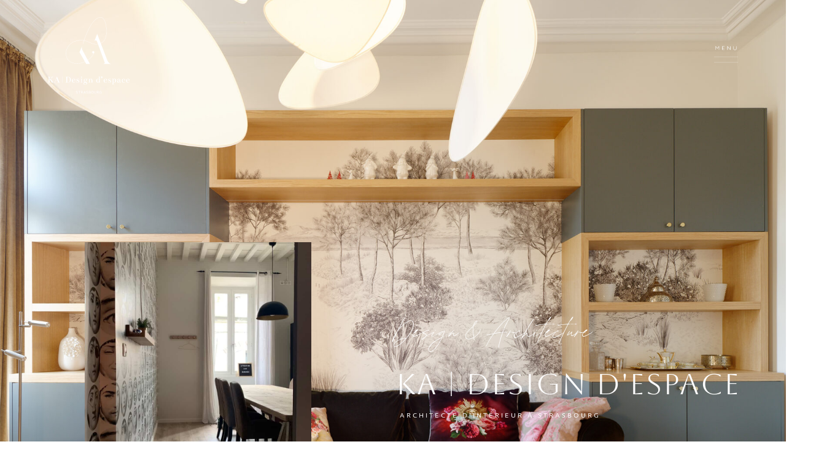

--- FILE ---
content_type: text/html; charset=UTF-8
request_url: https://kadesigndespace.com/
body_size: 16401
content:
<!doctype html>
<html lang="fr-FR">
<head>
	<meta charset="UTF-8">
	<meta name="viewport" content="width=device-width, initial-scale=1">
	<link rel="profile" href="https://gmpg.org/xfn/11">
	<title>Ka Design d&#039;espace &#8211; Architecture &amp; Décoration d&#039;Intérieur et d&#039;Extérieur</title>
<meta name='robots' content='max-image-preview:large' />
	<style>img:is([sizes="auto" i], [sizes^="auto," i]) { contain-intrinsic-size: 3000px 1500px }</style>
	<link rel='dns-prefetch' href='//use.typekit.net' />
<link rel="alternate" type="application/rss+xml" title="Ka Design d&#039;espace &raquo; Flux" href="https://kadesigndespace.com/feed/" />
<link rel="alternate" type="application/rss+xml" title="Ka Design d&#039;espace &raquo; Flux des commentaires" href="https://kadesigndespace.com/comments/feed/" />
<script>
window._wpemojiSettings = {"baseUrl":"https:\/\/s.w.org\/images\/core\/emoji\/15.0.3\/72x72\/","ext":".png","svgUrl":"https:\/\/s.w.org\/images\/core\/emoji\/15.0.3\/svg\/","svgExt":".svg","source":{"concatemoji":"https:\/\/kadesigndespace.com\/wp-includes\/js\/wp-emoji-release.min.js?ver=6.7.4"}};
/*! This file is auto-generated */
!function(i,n){var o,s,e;function c(e){try{var t={supportTests:e,timestamp:(new Date).valueOf()};sessionStorage.setItem(o,JSON.stringify(t))}catch(e){}}function p(e,t,n){e.clearRect(0,0,e.canvas.width,e.canvas.height),e.fillText(t,0,0);var t=new Uint32Array(e.getImageData(0,0,e.canvas.width,e.canvas.height).data),r=(e.clearRect(0,0,e.canvas.width,e.canvas.height),e.fillText(n,0,0),new Uint32Array(e.getImageData(0,0,e.canvas.width,e.canvas.height).data));return t.every(function(e,t){return e===r[t]})}function u(e,t,n){switch(t){case"flag":return n(e,"\ud83c\udff3\ufe0f\u200d\u26a7\ufe0f","\ud83c\udff3\ufe0f\u200b\u26a7\ufe0f")?!1:!n(e,"\ud83c\uddfa\ud83c\uddf3","\ud83c\uddfa\u200b\ud83c\uddf3")&&!n(e,"\ud83c\udff4\udb40\udc67\udb40\udc62\udb40\udc65\udb40\udc6e\udb40\udc67\udb40\udc7f","\ud83c\udff4\u200b\udb40\udc67\u200b\udb40\udc62\u200b\udb40\udc65\u200b\udb40\udc6e\u200b\udb40\udc67\u200b\udb40\udc7f");case"emoji":return!n(e,"\ud83d\udc26\u200d\u2b1b","\ud83d\udc26\u200b\u2b1b")}return!1}function f(e,t,n){var r="undefined"!=typeof WorkerGlobalScope&&self instanceof WorkerGlobalScope?new OffscreenCanvas(300,150):i.createElement("canvas"),a=r.getContext("2d",{willReadFrequently:!0}),o=(a.textBaseline="top",a.font="600 32px Arial",{});return e.forEach(function(e){o[e]=t(a,e,n)}),o}function t(e){var t=i.createElement("script");t.src=e,t.defer=!0,i.head.appendChild(t)}"undefined"!=typeof Promise&&(o="wpEmojiSettingsSupports",s=["flag","emoji"],n.supports={everything:!0,everythingExceptFlag:!0},e=new Promise(function(e){i.addEventListener("DOMContentLoaded",e,{once:!0})}),new Promise(function(t){var n=function(){try{var e=JSON.parse(sessionStorage.getItem(o));if("object"==typeof e&&"number"==typeof e.timestamp&&(new Date).valueOf()<e.timestamp+604800&&"object"==typeof e.supportTests)return e.supportTests}catch(e){}return null}();if(!n){if("undefined"!=typeof Worker&&"undefined"!=typeof OffscreenCanvas&&"undefined"!=typeof URL&&URL.createObjectURL&&"undefined"!=typeof Blob)try{var e="postMessage("+f.toString()+"("+[JSON.stringify(s),u.toString(),p.toString()].join(",")+"));",r=new Blob([e],{type:"text/javascript"}),a=new Worker(URL.createObjectURL(r),{name:"wpTestEmojiSupports"});return void(a.onmessage=function(e){c(n=e.data),a.terminate(),t(n)})}catch(e){}c(n=f(s,u,p))}t(n)}).then(function(e){for(var t in e)n.supports[t]=e[t],n.supports.everything=n.supports.everything&&n.supports[t],"flag"!==t&&(n.supports.everythingExceptFlag=n.supports.everythingExceptFlag&&n.supports[t]);n.supports.everythingExceptFlag=n.supports.everythingExceptFlag&&!n.supports.flag,n.DOMReady=!1,n.readyCallback=function(){n.DOMReady=!0}}).then(function(){return e}).then(function(){var e;n.supports.everything||(n.readyCallback(),(e=n.source||{}).concatemoji?t(e.concatemoji):e.wpemoji&&e.twemoji&&(t(e.twemoji),t(e.wpemoji)))}))}((window,document),window._wpemojiSettings);
</script>
<style id='wp-emoji-styles-inline-css'>

	img.wp-smiley, img.emoji {
		display: inline !important;
		border: none !important;
		box-shadow: none !important;
		height: 1em !important;
		width: 1em !important;
		margin: 0 0.07em !important;
		vertical-align: -0.1em !important;
		background: none !important;
		padding: 0 !important;
	}
</style>
<style id='classic-theme-styles-inline-css'>
/*! This file is auto-generated */
.wp-block-button__link{color:#fff;background-color:#32373c;border-radius:9999px;box-shadow:none;text-decoration:none;padding:calc(.667em + 2px) calc(1.333em + 2px);font-size:1.125em}.wp-block-file__button{background:#32373c;color:#fff;text-decoration:none}
</style>
<style id='global-styles-inline-css'>
:root{--wp--preset--aspect-ratio--square: 1;--wp--preset--aspect-ratio--4-3: 4/3;--wp--preset--aspect-ratio--3-4: 3/4;--wp--preset--aspect-ratio--3-2: 3/2;--wp--preset--aspect-ratio--2-3: 2/3;--wp--preset--aspect-ratio--16-9: 16/9;--wp--preset--aspect-ratio--9-16: 9/16;--wp--preset--color--black: #000000;--wp--preset--color--cyan-bluish-gray: #abb8c3;--wp--preset--color--white: #ffffff;--wp--preset--color--pale-pink: #f78da7;--wp--preset--color--vivid-red: #cf2e2e;--wp--preset--color--luminous-vivid-orange: #ff6900;--wp--preset--color--luminous-vivid-amber: #fcb900;--wp--preset--color--light-green-cyan: #7bdcb5;--wp--preset--color--vivid-green-cyan: #00d084;--wp--preset--color--pale-cyan-blue: #8ed1fc;--wp--preset--color--vivid-cyan-blue: #0693e3;--wp--preset--color--vivid-purple: #9b51e0;--wp--preset--gradient--vivid-cyan-blue-to-vivid-purple: linear-gradient(135deg,rgba(6,147,227,1) 0%,rgb(155,81,224) 100%);--wp--preset--gradient--light-green-cyan-to-vivid-green-cyan: linear-gradient(135deg,rgb(122,220,180) 0%,rgb(0,208,130) 100%);--wp--preset--gradient--luminous-vivid-amber-to-luminous-vivid-orange: linear-gradient(135deg,rgba(252,185,0,1) 0%,rgba(255,105,0,1) 100%);--wp--preset--gradient--luminous-vivid-orange-to-vivid-red: linear-gradient(135deg,rgba(255,105,0,1) 0%,rgb(207,46,46) 100%);--wp--preset--gradient--very-light-gray-to-cyan-bluish-gray: linear-gradient(135deg,rgb(238,238,238) 0%,rgb(169,184,195) 100%);--wp--preset--gradient--cool-to-warm-spectrum: linear-gradient(135deg,rgb(74,234,220) 0%,rgb(151,120,209) 20%,rgb(207,42,186) 40%,rgb(238,44,130) 60%,rgb(251,105,98) 80%,rgb(254,248,76) 100%);--wp--preset--gradient--blush-light-purple: linear-gradient(135deg,rgb(255,206,236) 0%,rgb(152,150,240) 100%);--wp--preset--gradient--blush-bordeaux: linear-gradient(135deg,rgb(254,205,165) 0%,rgb(254,45,45) 50%,rgb(107,0,62) 100%);--wp--preset--gradient--luminous-dusk: linear-gradient(135deg,rgb(255,203,112) 0%,rgb(199,81,192) 50%,rgb(65,88,208) 100%);--wp--preset--gradient--pale-ocean: linear-gradient(135deg,rgb(255,245,203) 0%,rgb(182,227,212) 50%,rgb(51,167,181) 100%);--wp--preset--gradient--electric-grass: linear-gradient(135deg,rgb(202,248,128) 0%,rgb(113,206,126) 100%);--wp--preset--gradient--midnight: linear-gradient(135deg,rgb(2,3,129) 0%,rgb(40,116,252) 100%);--wp--preset--font-size--small: 13px;--wp--preset--font-size--medium: 20px;--wp--preset--font-size--large: 36px;--wp--preset--font-size--x-large: 42px;--wp--preset--spacing--20: 0.44rem;--wp--preset--spacing--30: 0.67rem;--wp--preset--spacing--40: 1rem;--wp--preset--spacing--50: 1.5rem;--wp--preset--spacing--60: 2.25rem;--wp--preset--spacing--70: 3.38rem;--wp--preset--spacing--80: 5.06rem;--wp--preset--shadow--natural: 6px 6px 9px rgba(0, 0, 0, 0.2);--wp--preset--shadow--deep: 12px 12px 50px rgba(0, 0, 0, 0.4);--wp--preset--shadow--sharp: 6px 6px 0px rgba(0, 0, 0, 0.2);--wp--preset--shadow--outlined: 6px 6px 0px -3px rgba(255, 255, 255, 1), 6px 6px rgba(0, 0, 0, 1);--wp--preset--shadow--crisp: 6px 6px 0px rgba(0, 0, 0, 1);}:where(.is-layout-flex){gap: 0.5em;}:where(.is-layout-grid){gap: 0.5em;}body .is-layout-flex{display: flex;}.is-layout-flex{flex-wrap: wrap;align-items: center;}.is-layout-flex > :is(*, div){margin: 0;}body .is-layout-grid{display: grid;}.is-layout-grid > :is(*, div){margin: 0;}:where(.wp-block-columns.is-layout-flex){gap: 2em;}:where(.wp-block-columns.is-layout-grid){gap: 2em;}:where(.wp-block-post-template.is-layout-flex){gap: 1.25em;}:where(.wp-block-post-template.is-layout-grid){gap: 1.25em;}.has-black-color{color: var(--wp--preset--color--black) !important;}.has-cyan-bluish-gray-color{color: var(--wp--preset--color--cyan-bluish-gray) !important;}.has-white-color{color: var(--wp--preset--color--white) !important;}.has-pale-pink-color{color: var(--wp--preset--color--pale-pink) !important;}.has-vivid-red-color{color: var(--wp--preset--color--vivid-red) !important;}.has-luminous-vivid-orange-color{color: var(--wp--preset--color--luminous-vivid-orange) !important;}.has-luminous-vivid-amber-color{color: var(--wp--preset--color--luminous-vivid-amber) !important;}.has-light-green-cyan-color{color: var(--wp--preset--color--light-green-cyan) !important;}.has-vivid-green-cyan-color{color: var(--wp--preset--color--vivid-green-cyan) !important;}.has-pale-cyan-blue-color{color: var(--wp--preset--color--pale-cyan-blue) !important;}.has-vivid-cyan-blue-color{color: var(--wp--preset--color--vivid-cyan-blue) !important;}.has-vivid-purple-color{color: var(--wp--preset--color--vivid-purple) !important;}.has-black-background-color{background-color: var(--wp--preset--color--black) !important;}.has-cyan-bluish-gray-background-color{background-color: var(--wp--preset--color--cyan-bluish-gray) !important;}.has-white-background-color{background-color: var(--wp--preset--color--white) !important;}.has-pale-pink-background-color{background-color: var(--wp--preset--color--pale-pink) !important;}.has-vivid-red-background-color{background-color: var(--wp--preset--color--vivid-red) !important;}.has-luminous-vivid-orange-background-color{background-color: var(--wp--preset--color--luminous-vivid-orange) !important;}.has-luminous-vivid-amber-background-color{background-color: var(--wp--preset--color--luminous-vivid-amber) !important;}.has-light-green-cyan-background-color{background-color: var(--wp--preset--color--light-green-cyan) !important;}.has-vivid-green-cyan-background-color{background-color: var(--wp--preset--color--vivid-green-cyan) !important;}.has-pale-cyan-blue-background-color{background-color: var(--wp--preset--color--pale-cyan-blue) !important;}.has-vivid-cyan-blue-background-color{background-color: var(--wp--preset--color--vivid-cyan-blue) !important;}.has-vivid-purple-background-color{background-color: var(--wp--preset--color--vivid-purple) !important;}.has-black-border-color{border-color: var(--wp--preset--color--black) !important;}.has-cyan-bluish-gray-border-color{border-color: var(--wp--preset--color--cyan-bluish-gray) !important;}.has-white-border-color{border-color: var(--wp--preset--color--white) !important;}.has-pale-pink-border-color{border-color: var(--wp--preset--color--pale-pink) !important;}.has-vivid-red-border-color{border-color: var(--wp--preset--color--vivid-red) !important;}.has-luminous-vivid-orange-border-color{border-color: var(--wp--preset--color--luminous-vivid-orange) !important;}.has-luminous-vivid-amber-border-color{border-color: var(--wp--preset--color--luminous-vivid-amber) !important;}.has-light-green-cyan-border-color{border-color: var(--wp--preset--color--light-green-cyan) !important;}.has-vivid-green-cyan-border-color{border-color: var(--wp--preset--color--vivid-green-cyan) !important;}.has-pale-cyan-blue-border-color{border-color: var(--wp--preset--color--pale-cyan-blue) !important;}.has-vivid-cyan-blue-border-color{border-color: var(--wp--preset--color--vivid-cyan-blue) !important;}.has-vivid-purple-border-color{border-color: var(--wp--preset--color--vivid-purple) !important;}.has-vivid-cyan-blue-to-vivid-purple-gradient-background{background: var(--wp--preset--gradient--vivid-cyan-blue-to-vivid-purple) !important;}.has-light-green-cyan-to-vivid-green-cyan-gradient-background{background: var(--wp--preset--gradient--light-green-cyan-to-vivid-green-cyan) !important;}.has-luminous-vivid-amber-to-luminous-vivid-orange-gradient-background{background: var(--wp--preset--gradient--luminous-vivid-amber-to-luminous-vivid-orange) !important;}.has-luminous-vivid-orange-to-vivid-red-gradient-background{background: var(--wp--preset--gradient--luminous-vivid-orange-to-vivid-red) !important;}.has-very-light-gray-to-cyan-bluish-gray-gradient-background{background: var(--wp--preset--gradient--very-light-gray-to-cyan-bluish-gray) !important;}.has-cool-to-warm-spectrum-gradient-background{background: var(--wp--preset--gradient--cool-to-warm-spectrum) !important;}.has-blush-light-purple-gradient-background{background: var(--wp--preset--gradient--blush-light-purple) !important;}.has-blush-bordeaux-gradient-background{background: var(--wp--preset--gradient--blush-bordeaux) !important;}.has-luminous-dusk-gradient-background{background: var(--wp--preset--gradient--luminous-dusk) !important;}.has-pale-ocean-gradient-background{background: var(--wp--preset--gradient--pale-ocean) !important;}.has-electric-grass-gradient-background{background: var(--wp--preset--gradient--electric-grass) !important;}.has-midnight-gradient-background{background: var(--wp--preset--gradient--midnight) !important;}.has-small-font-size{font-size: var(--wp--preset--font-size--small) !important;}.has-medium-font-size{font-size: var(--wp--preset--font-size--medium) !important;}.has-large-font-size{font-size: var(--wp--preset--font-size--large) !important;}.has-x-large-font-size{font-size: var(--wp--preset--font-size--x-large) !important;}
:where(.wp-block-post-template.is-layout-flex){gap: 1.25em;}:where(.wp-block-post-template.is-layout-grid){gap: 1.25em;}
:where(.wp-block-columns.is-layout-flex){gap: 2em;}:where(.wp-block-columns.is-layout-grid){gap: 2em;}
:root :where(.wp-block-pullquote){font-size: 1.5em;line-height: 1.6;}
</style>
<link rel='stylesheet' id='custom-typekit-css-css' href='https://use.typekit.net/fhz3wob.css?ver=1.0.18' media='all' />
<link rel='stylesheet' id='qi-addons-for-elementor-grid-style-css' href='https://kadesigndespace.com/wp-content/plugins/qi-addons-for-elementor/assets/css/grid.min.css?ver=6.7.4' media='all' />
<link rel='stylesheet' id='qi-addons-for-elementor-helper-parts-style-css' href='https://kadesigndespace.com/wp-content/plugins/qi-addons-for-elementor/assets/css/helper-parts.min.css?ver=6.7.4' media='all' />
<link rel='stylesheet' id='qi-addons-for-elementor-style-css' href='https://kadesigndespace.com/wp-content/plugins/qi-addons-for-elementor/assets/css/main.min.css?ver=6.7.4' media='all' />
<link rel='stylesheet' id='swiper-css' href='https://kadesigndespace.com/wp-content/plugins/elementor/assets/lib/swiper/v8/css/swiper.min.css?ver=8.4.5' media='all' />
<link rel='stylesheet' id='qode-essential-addons-style-css' href='https://kadesigndespace.com/wp-content/plugins/qode-essential-addons/assets/css/main.min.css?ver=6.7.4' media='all' />
<link rel='stylesheet' id='qode-essential-addons-theme-style-css' href='https://kadesigndespace.com/wp-content/plugins/qode-essential-addons/assets/css/grid.min.css?ver=6.7.4' media='all' />
<link rel='stylesheet' id='hello-elementor-css' href='https://kadesigndespace.com/wp-content/themes/hello-elementor/style.min.css?ver=3.0.1' media='all' />
<link rel='stylesheet' id='hello-elementor-theme-style-css' href='https://kadesigndespace.com/wp-content/themes/hello-elementor/theme.min.css?ver=3.0.1' media='all' />
<link rel='stylesheet' id='hello-elementor-header-footer-css' href='https://kadesigndespace.com/wp-content/themes/hello-elementor/header-footer.min.css?ver=3.0.1' media='all' />
<link rel='stylesheet' id='elementor-frontend-css' href='https://kadesigndespace.com/wp-content/plugins/elementor/assets/css/frontend.min.css?ver=3.28.2' media='all' />
<link rel='stylesheet' id='elementor-post-669-css' href='https://kadesigndespace.com/wp-content/uploads/elementor/css/post-669.css?ver=1743485619' media='all' />
<link rel='stylesheet' id='qode-essential-addons-elementor-css' href='https://kadesigndespace.com/wp-content/plugins/qode-essential-addons/inc/plugins/elementor/assets/css/elementor.min.css?ver=6.7.4' media='all' />
<link rel='stylesheet' id='elementor-icons-css' href='https://kadesigndespace.com/wp-content/plugins/elementor/assets/lib/eicons/css/elementor-icons.min.css?ver=5.36.0' media='all' />
<link rel='stylesheet' id='elementor-pro-css' href='https://kadesigndespace.com/wp-content/plugins/elementor-pro/assets/css/frontend.min.css?ver=3.13.2' media='all' />
<link rel='stylesheet' id='widget-image-css' href='https://kadesigndespace.com/wp-content/plugins/elementor/assets/css/widget-image.min.css?ver=3.28.2' media='all' />
<link rel='stylesheet' id='widget-heading-css' href='https://kadesigndespace.com/wp-content/plugins/elementor/assets/css/widget-heading.min.css?ver=3.28.2' media='all' />
<link rel='stylesheet' id='e-animation-fadeIn-css' href='https://kadesigndespace.com/wp-content/plugins/elementor/assets/lib/animations/styles/fadeIn.min.css?ver=3.28.2' media='all' />
<link rel='stylesheet' id='e-animation-float-css' href='https://kadesigndespace.com/wp-content/plugins/elementor/assets/lib/animations/styles/e-animation-float.min.css?ver=3.28.2' media='all' />
<link rel='stylesheet' id='widget-icon-box-css' href='https://kadesigndespace.com/wp-content/plugins/elementor/assets/css/widget-icon-box.min.css?ver=3.28.2' media='all' />
<link rel='stylesheet' id='elementor-post-721-css' href='https://kadesigndespace.com/wp-content/uploads/elementor/css/post-721.css?ver=1746458063' media='all' />
<link rel='stylesheet' id='elementor-post-709-css' href='https://kadesigndespace.com/wp-content/uploads/elementor/css/post-709.css?ver=1743485779' media='all' />
<link rel='stylesheet' id='elementor-post-851-css' href='https://kadesigndespace.com/wp-content/uploads/elementor/css/post-851.css?ver=1743485779' media='all' />
<link rel='stylesheet' id='elementor-gf-local-roboto-css' href='https://kadesigndespace.com/wp-content/uploads/elementor/google-fonts/css/roboto.css?ver=1743485625' media='all' />
<link rel='stylesheet' id='elementor-gf-local-robotoslab-css' href='https://kadesigndespace.com/wp-content/uploads/elementor/google-fonts/css/robotoslab.css?ver=1743485627' media='all' />
<link rel='stylesheet' id='elementor-gf-local-leaguespartan-css' href='https://kadesigndespace.com/wp-content/uploads/elementor/google-fonts/css/leaguespartan.css?ver=1743485628' media='all' />
<link rel='stylesheet' id='elementor-gf-local-aboreto-css' href='https://kadesigndespace.com/wp-content/uploads/elementor/google-fonts/css/aboreto.css?ver=1743485628' media='all' />
<link rel='stylesheet' id='elementor-icons-shared-0-css' href='https://kadesigndespace.com/wp-content/plugins/elementor/assets/lib/font-awesome/css/fontawesome.min.css?ver=5.15.3' media='all' />
<link rel='stylesheet' id='elementor-icons-fa-solid-css' href='https://kadesigndespace.com/wp-content/plugins/elementor/assets/lib/font-awesome/css/solid.min.css?ver=5.15.3' media='all' />
<script src="https://kadesigndespace.com/wp-includes/js/jquery/jquery.min.js?ver=3.7.1" id="jquery-core-js"></script>
<script src="https://kadesigndespace.com/wp-includes/js/jquery/jquery-migrate.min.js?ver=3.4.1" id="jquery-migrate-js"></script>
<link rel="https://api.w.org/" href="https://kadesigndespace.com/wp-json/" /><link rel="alternate" title="JSON" type="application/json" href="https://kadesigndespace.com/wp-json/wp/v2/pages/721" /><link rel="EditURI" type="application/rsd+xml" title="RSD" href="https://kadesigndespace.com/xmlrpc.php?rsd" />
<meta name="generator" content="WordPress 6.7.4" />
<link rel="canonical" href="https://kadesigndespace.com/" />
<link rel='shortlink' href='https://kadesigndespace.com/' />
<link rel="alternate" title="oEmbed (JSON)" type="application/json+oembed" href="https://kadesigndespace.com/wp-json/oembed/1.0/embed?url=https%3A%2F%2Fkadesigndespace.com%2F" />
<link rel="alternate" title="oEmbed (XML)" type="text/xml+oembed" href="https://kadesigndespace.com/wp-json/oembed/1.0/embed?url=https%3A%2F%2Fkadesigndespace.com%2F&#038;format=xml" />
<meta name="generator" content="Elementor 3.28.2; features: additional_custom_breakpoints, e_local_google_fonts; settings: css_print_method-external, google_font-enabled, font_display-swap">
			<style>
				.e-con.e-parent:nth-of-type(n+4):not(.e-lazyloaded):not(.e-no-lazyload),
				.e-con.e-parent:nth-of-type(n+4):not(.e-lazyloaded):not(.e-no-lazyload) * {
					background-image: none !important;
				}
				@media screen and (max-height: 1024px) {
					.e-con.e-parent:nth-of-type(n+3):not(.e-lazyloaded):not(.e-no-lazyload),
					.e-con.e-parent:nth-of-type(n+3):not(.e-lazyloaded):not(.e-no-lazyload) * {
						background-image: none !important;
					}
				}
				@media screen and (max-height: 640px) {
					.e-con.e-parent:nth-of-type(n+2):not(.e-lazyloaded):not(.e-no-lazyload),
					.e-con.e-parent:nth-of-type(n+2):not(.e-lazyloaded):not(.e-no-lazyload) * {
						background-image: none !important;
					}
				}
			</style>
			<link rel="icon" href="https://kadesigndespace.com/wp-content/uploads/2023/05/KADESIGN-ARCHITECTE-INTERIEUR-STRASBOURG-ALSACE-LOGO-BLANC.svg" sizes="32x32" />
<link rel="icon" href="https://kadesigndespace.com/wp-content/uploads/2023/05/KADESIGN-ARCHITECTE-INTERIEUR-STRASBOURG-ALSACE-LOGO-BLANC.svg" sizes="192x192" />
<link rel="apple-touch-icon" href="https://kadesigndespace.com/wp-content/uploads/2023/05/KADESIGN-ARCHITECTE-INTERIEUR-STRASBOURG-ALSACE-LOGO-BLANC.svg" />
<meta name="msapplication-TileImage" content="https://kadesigndespace.com/wp-content/uploads/2023/05/KADESIGN-ARCHITECTE-INTERIEUR-STRASBOURG-ALSACE-LOGO-BLANC.svg" />
		<style id="wp-custom-css">
			 html,body{
width:100%;
overflow-x:hidden;
}

/* Styles pour les écrans de taille inférieure à 600 pixels */
@media (max-width: 600px) {
  /* Ajoutez ici les styles spécifiques pour les mobiles */
  /* Par exemple, vous pouvez ajuster la largeur des éléments, le placement, les marges, etc. */
}		</style>
		</head>
<body class="home page-template page-template-elementor_header_footer page page-id-721 wp-custom-logo qodef-qi--no-touch qi-addons-for-elementor-1.6.7 qodef-back-to-top--enabled  qode-essential-addons-1.5.3 elementor-default elementor-template-full-width elementor-kit-669 elementor-page elementor-page-721">


<a class="skip-link screen-reader-text" href="#content">Aller au contenu</a>

		<div data-elementor-type="header" data-elementor-id="709" class="elementor elementor-709 elementor-location-header">
					<div class="elementor-section-wrap">
								<section class="elementor-section elementor-top-section elementor-element elementor-element-fe9d87d elementor-section-full_width elementor-section-stretched elementor-section-content-middle elementor-section-height-default elementor-section-height-default qodef-elementor-content-no" data-id="fe9d87d" data-element_type="section" data-settings="{&quot;stretch_section&quot;:&quot;section-stretched&quot;,&quot;background_background&quot;:&quot;classic&quot;}">
						<div class="elementor-container elementor-column-gap-custom">
					<div class="elementor-column elementor-col-50 elementor-top-column elementor-element elementor-element-b073012" data-id="b073012" data-element_type="column">
			<div class="elementor-widget-wrap elementor-element-populated">
						<div class="elementor-element elementor-element-62e1f03 elementor-widget elementor-widget-theme-site-logo elementor-widget-image" data-id="62e1f03" data-element_type="widget" data-widget_type="theme-site-logo.default">
				<div class="elementor-widget-container">
										<div class="elementor-image">
								<a href="https://kadesigndespace.com">
			<img width="205" height="193" src="https://kadesigndespace.com/wp-content/uploads/2023/05/KADESIGN-ARCHITECTE-INTERIEUR-STRASBOURG-ALSACE-LOGO-BLANC.svg" class="attachment-full size-full wp-image-675" alt="Logo blanc de KA design en SVG" />				</a>
										</div>
								</div>
				</div>
					</div>
		</div>
				<div class="elementor-column elementor-col-50 elementor-top-column elementor-element elementor-element-be0960e" data-id="be0960e" data-element_type="column">
			<div class="elementor-widget-wrap elementor-element-populated">
						<div class="elementor-element elementor-element-f9c1c37 elementor-view-default elementor-widget elementor-widget-icon" data-id="f9c1c37" data-element_type="widget" data-widget_type="icon.default">
				<div class="elementor-widget-container">
							<div class="elementor-icon-wrapper">
			<a class="elementor-icon" href="#elementor-action%3Aaction%3Dpopup%3Aopen%26settings%3DeyJpZCI6IjgyOCIsInRvZ2dsZSI6ZmFsc2V9">
			<svg xmlns="http://www.w3.org/2000/svg" xmlns:xlink="http://www.w3.org/1999/xlink" id="Calque_1" x="0px" y="0px" viewBox="0 0 53 38.7" style="enable-background:new 0 0 53 38.7;" xml:space="preserve"><style type="text/css">	.st0{fill:none;stroke:#FFFFFF;stroke-width:0.3;}	.st1{enable-background:new    ;}	.st2{fill:#FFFFFF;}</style><g id="Groupe_17" transform="translate(-1785.5 -53)">	<line id="Ligne_3" class="st0" x1="1838.5" y1="79.5" x2="1785.5" y2="79.5"></line>	<line id="Ligne_4" class="st0" x1="1838.5" y1="91.5" x2="1785.5" y2="91.5"></line>	<g class="st1">		<path class="st2" d="M1788.5,55.9h0.9l3.2,4.5l3.2-4.5h0.9V64h-0.8v-3.8l0-3.1h0l-3,4.2h-0.5l-3-4.2h0l0,3V64h-0.8V55.9z"></path>		<path class="st2" d="M1803.3,55.9h5.2v0.7h-4.4v2.9h3.8v0.7h-3.8v3.1h4.4V64h-5.3V55.9z"></path>		<path class="st2" d="M1815.6,57.1V64l-0.9,0v-8.1h0.9l5.3,6.7h0v-6.7h0.9V64h-0.7L1815.6,57.1z"></path>		<path class="st2" d="M1831.6,64.2c-2.1,0-3.4-0.9-3.4-2.9v-5.4h0.9v5.5c0,1.4,0.9,2.1,2.6,2.1c1.7,0,2.6-0.7,2.6-2.1v-5.5h0.9v5.4   C1835.1,63.2,1833.8,64.2,1831.6,64.2z"></path>	</g></g></svg>			</a>
		</div>
						</div>
				</div>
					</div>
		</div>
					</div>
		</section>
							</div>
				</div>
				<div data-elementor-type="wp-page" data-elementor-id="721" class="elementor elementor-721">
						<section class="elementor-section elementor-top-section elementor-element elementor-element-3cd8111 elementor-section-height-min-height elementor-section-stretched elementor-reverse-mobile elementor-section-boxed elementor-section-height-default elementor-section-items-middle qodef-elementor-content-no" data-id="3cd8111" data-element_type="section" data-settings="{&quot;stretch_section&quot;:&quot;section-stretched&quot;,&quot;background_background&quot;:&quot;classic&quot;,&quot;motion_fx_motion_fx_scrolling&quot;:&quot;yes&quot;,&quot;motion_fx_devices&quot;:[&quot;desktop&quot;,&quot;tablet&quot;,&quot;mobile&quot;]}">
							<div class="elementor-background-overlay"></div>
							<div class="elementor-container elementor-column-gap-custom">
					<div class="elementor-column elementor-col-50 elementor-top-column elementor-element elementor-element-7a255d1 elementor-hidden-mobile" data-id="7a255d1" data-element_type="column">
			<div class="elementor-widget-wrap elementor-element-populated">
						<div class="elementor-element elementor-element-d7c1198 e-transform elementor-widget elementor-widget-image" data-id="d7c1198" data-element_type="widget" data-settings="{&quot;_transform_translateX_effect_mobile&quot;:{&quot;unit&quot;:&quot;px&quot;,&quot;size&quot;:-61,&quot;sizes&quot;:[]},&quot;_transform_translateY_effect_mobile&quot;:{&quot;unit&quot;:&quot;px&quot;,&quot;size&quot;:0,&quot;sizes&quot;:[]},&quot;_transform_translateX_effect&quot;:{&quot;unit&quot;:&quot;px&quot;,&quot;size&quot;:&quot;&quot;,&quot;sizes&quot;:[]},&quot;_transform_translateX_effect_tablet&quot;:{&quot;unit&quot;:&quot;px&quot;,&quot;size&quot;:&quot;&quot;,&quot;sizes&quot;:[]},&quot;_transform_translateY_effect&quot;:{&quot;unit&quot;:&quot;px&quot;,&quot;size&quot;:&quot;&quot;,&quot;sizes&quot;:[]},&quot;_transform_translateY_effect_tablet&quot;:{&quot;unit&quot;:&quot;px&quot;,&quot;size&quot;:&quot;&quot;,&quot;sizes&quot;:[]}}" data-widget_type="image.default">
				<div class="elementor-widget-container">
															<img fetchpriority="high" decoding="async" width="914" height="1034" src="https://kadesigndespace.com/wp-content/uploads/2023/05/KADESIGN-ARCHITECTE-INTERIEUR-STRASBOURG-ALSACE-PAGE-ACCUEIL-PHOTO-MINIATURE-BANNIERE.jpg" class="attachment-full size-full wp-image-746" alt="" srcset="https://kadesigndespace.com/wp-content/uploads/2023/05/KADESIGN-ARCHITECTE-INTERIEUR-STRASBOURG-ALSACE-PAGE-ACCUEIL-PHOTO-MINIATURE-BANNIERE.jpg 914w, https://kadesigndespace.com/wp-content/uploads/2023/05/KADESIGN-ARCHITECTE-INTERIEUR-STRASBOURG-ALSACE-PAGE-ACCUEIL-PHOTO-MINIATURE-BANNIERE-265x300.jpg 265w, https://kadesigndespace.com/wp-content/uploads/2023/05/KADESIGN-ARCHITECTE-INTERIEUR-STRASBOURG-ALSACE-PAGE-ACCUEIL-PHOTO-MINIATURE-BANNIERE-905x1024.jpg 905w, https://kadesigndespace.com/wp-content/uploads/2023/05/KADESIGN-ARCHITECTE-INTERIEUR-STRASBOURG-ALSACE-PAGE-ACCUEIL-PHOTO-MINIATURE-BANNIERE-768x869.jpg 768w" sizes="(max-width: 914px) 100vw, 914px" />															</div>
				</div>
					</div>
		</div>
				<div class="elementor-column elementor-col-50 elementor-top-column elementor-element elementor-element-c082ba6 animated-slow elementor-invisible" data-id="c082ba6" data-element_type="column" data-settings="{&quot;animation&quot;:&quot;fadeIn&quot;,&quot;animation_delay&quot;:200}">
			<div class="elementor-widget-wrap elementor-element-populated">
						<div class="elementor-element elementor-element-c651f7b e-transform e-transform elementor-widget elementor-widget-text-editor" data-id="c651f7b" data-element_type="widget" data-settings="{&quot;_transform_rotateZ_effect&quot;:{&quot;unit&quot;:&quot;px&quot;,&quot;size&quot;:-13,&quot;sizes&quot;:[]},&quot;_transform_translateX_effect&quot;:{&quot;unit&quot;:&quot;px&quot;,&quot;size&quot;:-67,&quot;sizes&quot;:[]},&quot;_transform_translateY_effect&quot;:{&quot;unit&quot;:&quot;px&quot;,&quot;size&quot;:-34,&quot;sizes&quot;:[]},&quot;_transform_translateX_effect_mobile&quot;:{&quot;unit&quot;:&quot;px&quot;,&quot;size&quot;:-12,&quot;sizes&quot;:[]},&quot;_transform_translateY_effect_mobile&quot;:{&quot;unit&quot;:&quot;px&quot;,&quot;size&quot;:0,&quot;sizes&quot;:[]},&quot;_transform_translateX_effect_tablet&quot;:{&quot;unit&quot;:&quot;px&quot;,&quot;size&quot;:-6,&quot;sizes&quot;:[]},&quot;_transform_translateY_effect_tablet&quot;:{&quot;unit&quot;:&quot;px&quot;,&quot;size&quot;:-22,&quot;sizes&quot;:[]},&quot;_transform_rotateZ_effect_tablet&quot;:{&quot;unit&quot;:&quot;deg&quot;,&quot;size&quot;:&quot;&quot;,&quot;sizes&quot;:[]},&quot;_transform_rotateZ_effect_mobile&quot;:{&quot;unit&quot;:&quot;deg&quot;,&quot;size&quot;:&quot;&quot;,&quot;sizes&quot;:[]}}" data-widget_type="text-editor.default">
				<div class="elementor-widget-container">
									<p>Design &amp; Architecture</p>								</div>
				</div>
				<div class="elementor-element elementor-element-a1efc97 elementor-widget elementor-widget-heading" data-id="a1efc97" data-element_type="widget" data-widget_type="heading.default">
				<div class="elementor-widget-container">
					<h1 class="elementor-heading-title elementor-size-default">KA | Design d'espace</h1>				</div>
				</div>
				<div class="elementor-element elementor-element-eeb1525 elementor-widget elementor-widget-heading" data-id="eeb1525" data-element_type="widget" data-widget_type="heading.default">
				<div class="elementor-widget-container">
					<h2 class="elementor-heading-title elementor-size-default">Architecte d’intérieur à Strasbourg</h2>				</div>
				</div>
					</div>
		</div>
					</div>
		</section>
				<section class="elementor-section elementor-top-section elementor-element elementor-element-36885d1 elementor-section-height-min-height elementor-section-content-middle elementor-section-boxed elementor-section-height-default elementor-section-items-middle qodef-elementor-content-no" data-id="36885d1" data-element_type="section" data-settings="{&quot;background_background&quot;:&quot;classic&quot;}">
						<div class="elementor-container elementor-column-gap-wider">
					<div class="elementor-column elementor-col-100 elementor-top-column elementor-element elementor-element-59c8e5f" data-id="59c8e5f" data-element_type="column">
			<div class="elementor-widget-wrap elementor-element-populated">
						<section class="elementor-section elementor-inner-section elementor-element elementor-element-3ef1b8c elementor-section-full_width elementor-section-height-default elementor-section-height-default qodef-elementor-content-no" data-id="3ef1b8c" data-element_type="section">
						<div class="elementor-container elementor-column-gap-default">
					<div class="elementor-column elementor-col-50 elementor-inner-column elementor-element elementor-element-d658789" data-id="d658789" data-element_type="column">
			<div class="elementor-widget-wrap elementor-element-populated">
						<div class="elementor-element elementor-element-003d1c3 e-transform e-transform elementor-widget elementor-widget-text-editor" data-id="003d1c3" data-element_type="widget" data-settings="{&quot;_transform_rotateZ_effect&quot;:{&quot;unit&quot;:&quot;px&quot;,&quot;size&quot;:-13,&quot;sizes&quot;:[]},&quot;_transform_translateX_effect&quot;:{&quot;unit&quot;:&quot;px&quot;,&quot;size&quot;:-61,&quot;sizes&quot;:[]},&quot;_transform_translateY_effect&quot;:{&quot;unit&quot;:&quot;px&quot;,&quot;size&quot;:-37,&quot;sizes&quot;:[]},&quot;_transform_translateX_effect_mobile&quot;:{&quot;unit&quot;:&quot;px&quot;,&quot;size&quot;:6,&quot;sizes&quot;:[]},&quot;_transform_translateY_effect_mobile&quot;:{&quot;unit&quot;:&quot;px&quot;,&quot;size&quot;:-17,&quot;sizes&quot;:[]},&quot;_transform_translateX_effect_tablet&quot;:{&quot;unit&quot;:&quot;px&quot;,&quot;size&quot;:-36,&quot;sizes&quot;:[]},&quot;_transform_translateY_effect_tablet&quot;:{&quot;unit&quot;:&quot;px&quot;,&quot;size&quot;:-30,&quot;sizes&quot;:[]},&quot;_transform_rotateZ_effect_tablet&quot;:{&quot;unit&quot;:&quot;deg&quot;,&quot;size&quot;:&quot;&quot;,&quot;sizes&quot;:[]},&quot;_transform_rotateZ_effect_mobile&quot;:{&quot;unit&quot;:&quot;deg&quot;,&quot;size&quot;:&quot;&quot;,&quot;sizes&quot;:[]}}" data-widget_type="text-editor.default">
				<div class="elementor-widget-container">
									Bonjour								</div>
				</div>
				<div class="elementor-element elementor-element-dc91d69 elementor-widget elementor-widget-heading" data-id="dc91d69" data-element_type="widget" data-widget_type="heading.default">
				<div class="elementor-widget-container">
					<h3 class="elementor-heading-title elementor-size-default">Je suis Karima
De KA design d’espace</h3>				</div>
				</div>
				<div class="elementor-element elementor-element-058782b elementor-widget elementor-widget-text-editor" data-id="058782b" data-element_type="widget" data-widget_type="text-editor.default">
				<div class="elementor-widget-container">
									<p>Qu’il s’agisse d’aménagement, d’agencement ou de décoration, je sais mettre ma créativité, mon ingéniosité et mon expérience à votre disposition. Je conçois des espaces adaptés à vos besoins, vos goûts, votre personnalité et votre budget, en élaborant des esquisses, des plans 2D, des modélisations 3D et des visites virtuelles.</p><p>Au sein de mon studio de design d’espace, KA Design d’Espace, j’accorde une importance particulière aux matériaux qui allient douceur naturelle et caractère affirmé. Mon objectif est d’apporter une empreinte moderne, épurée et élégante qui s’intègre parfaitement à votre intérieur.</p>								</div>
				</div>
				<div class="elementor-element elementor-element-a0f7bf1 elementor-hidden-desktop elementor-hidden-tablet elementor-widget elementor-widget-button" data-id="a0f7bf1" data-element_type="widget" data-widget_type="button.default">
				<div class="elementor-widget-container">
									<div class="elementor-button-wrapper">
					<a class="elementor-button elementor-button-link elementor-size-sm" href="mailto:kadesigndespace@gmail.com">
						<span class="elementor-button-content-wrapper">
									<span class="elementor-button-text">en apprendre plus</span>
					</span>
					</a>
				</div>
								</div>
				</div>
					</div>
		</div>
				<div class="elementor-column elementor-col-50 elementor-inner-column elementor-element elementor-element-dc1f6ad" data-id="dc1f6ad" data-element_type="column">
			<div class="elementor-widget-wrap elementor-element-populated">
						<div class="elementor-element elementor-element-7cd0ac3 animated-slow e-transform elementor-invisible elementor-widget elementor-widget-image" data-id="7cd0ac3" data-element_type="widget" data-settings="{&quot;_animation&quot;:&quot;fadeIn&quot;,&quot;_animation_delay&quot;:200,&quot;_transform_translateX_effect_tablet&quot;:{&quot;unit&quot;:&quot;px&quot;,&quot;size&quot;:0,&quot;sizes&quot;:[]},&quot;_transform_translateY_effect_tablet&quot;:{&quot;unit&quot;:&quot;px&quot;,&quot;size&quot;:147,&quot;sizes&quot;:[]},&quot;_transform_translateX_effect&quot;:{&quot;unit&quot;:&quot;px&quot;,&quot;size&quot;:&quot;&quot;,&quot;sizes&quot;:[]},&quot;_transform_translateX_effect_mobile&quot;:{&quot;unit&quot;:&quot;px&quot;,&quot;size&quot;:&quot;&quot;,&quot;sizes&quot;:[]},&quot;_transform_translateY_effect&quot;:{&quot;unit&quot;:&quot;px&quot;,&quot;size&quot;:&quot;&quot;,&quot;sizes&quot;:[]},&quot;_transform_translateY_effect_mobile&quot;:{&quot;unit&quot;:&quot;px&quot;,&quot;size&quot;:&quot;&quot;,&quot;sizes&quot;:[]}}" data-widget_type="image.default">
				<div class="elementor-widget-container">
															<img decoding="async" width="689" height="938" src="https://kadesigndespace.com/wp-content/uploads/2023/05/KADESIGN-ARCHITECTE-INTERIEUR-STRASBOURG-ALSACE-PAGE-ACCUEIL-PHOTO-KARIMA.jpg" class="attachment-large size-large wp-image-756" alt="" srcset="https://kadesigndespace.com/wp-content/uploads/2023/05/KADESIGN-ARCHITECTE-INTERIEUR-STRASBOURG-ALSACE-PAGE-ACCUEIL-PHOTO-KARIMA.jpg 689w, https://kadesigndespace.com/wp-content/uploads/2023/05/KADESIGN-ARCHITECTE-INTERIEUR-STRASBOURG-ALSACE-PAGE-ACCUEIL-PHOTO-KARIMA-220x300.jpg 220w" sizes="(max-width: 689px) 100vw, 689px" />															</div>
				</div>
				<div class="elementor-element elementor-element-e8dccf4 elementor-absolute e-transform elementor-widget elementor-widget-image" data-id="e8dccf4" data-element_type="widget" data-settings="{&quot;_position&quot;:&quot;absolute&quot;,&quot;_transform_translateX_effect_tablet&quot;:{&quot;unit&quot;:&quot;px&quot;,&quot;size&quot;:-25,&quot;sizes&quot;:[]},&quot;_transform_translateX_effect_mobile&quot;:{&quot;unit&quot;:&quot;px&quot;,&quot;size&quot;:86,&quot;sizes&quot;:[]},&quot;_transform_translateY_effect_tablet&quot;:{&quot;unit&quot;:&quot;px&quot;,&quot;size&quot;:-233,&quot;sizes&quot;:[]},&quot;_transform_translateY_effect_mobile&quot;:{&quot;unit&quot;:&quot;px&quot;,&quot;size&quot;:7,&quot;sizes&quot;:[]},&quot;_transform_translateX_effect&quot;:{&quot;unit&quot;:&quot;px&quot;,&quot;size&quot;:&quot;&quot;,&quot;sizes&quot;:[]},&quot;_transform_translateY_effect&quot;:{&quot;unit&quot;:&quot;px&quot;,&quot;size&quot;:&quot;&quot;,&quot;sizes&quot;:[]}}" data-widget_type="image.default">
				<div class="elementor-widget-container">
															<img loading="lazy" decoding="async" width="408" height="406" src="https://kadesigndespace.com/wp-content/uploads/2023/05/KADESIGN-ARCHITECTE-INTERIEUR-STRASBOURG-ALSACE-PAGE-ACCUEIL-LOGO-NOIR.png" class="attachment-large size-large wp-image-757" alt="" srcset="https://kadesigndespace.com/wp-content/uploads/2023/05/KADESIGN-ARCHITECTE-INTERIEUR-STRASBOURG-ALSACE-PAGE-ACCUEIL-LOGO-NOIR.png 408w, https://kadesigndespace.com/wp-content/uploads/2023/05/KADESIGN-ARCHITECTE-INTERIEUR-STRASBOURG-ALSACE-PAGE-ACCUEIL-LOGO-NOIR-300x300.png 300w, https://kadesigndespace.com/wp-content/uploads/2023/05/KADESIGN-ARCHITECTE-INTERIEUR-STRASBOURG-ALSACE-PAGE-ACCUEIL-LOGO-NOIR-150x150.png 150w" sizes="(max-width: 408px) 100vw, 408px" />															</div>
				</div>
					</div>
		</div>
					</div>
		</section>
				<div class="elementor-element elementor-element-3b232a0 e-transform elementor-hidden-mobile elementor-widget elementor-widget-image" data-id="3b232a0" data-element_type="widget" data-settings="{&quot;_transform_translateX_effect&quot;:{&quot;unit&quot;:&quot;px&quot;,&quot;size&quot;:-86,&quot;sizes&quot;:[]},&quot;_transform_translateY_effect&quot;:{&quot;unit&quot;:&quot;px&quot;,&quot;size&quot;:-43,&quot;sizes&quot;:[]},&quot;_transform_translateX_effect_tablet&quot;:{&quot;unit&quot;:&quot;px&quot;,&quot;size&quot;:-49,&quot;sizes&quot;:[]},&quot;_transform_translateY_effect_tablet&quot;:{&quot;unit&quot;:&quot;px&quot;,&quot;size&quot;:-5,&quot;sizes&quot;:[]},&quot;_transform_translateX_effect_mobile&quot;:{&quot;unit&quot;:&quot;px&quot;,&quot;size&quot;:&quot;&quot;,&quot;sizes&quot;:[]},&quot;_transform_translateY_effect_mobile&quot;:{&quot;unit&quot;:&quot;px&quot;,&quot;size&quot;:&quot;&quot;,&quot;sizes&quot;:[]}}" data-widget_type="image.default">
				<div class="elementor-widget-container">
															<img loading="lazy" decoding="async" width="800" height="335" src="https://kadesigndespace.com/wp-content/uploads/2023/05/KADESIGN-ARCHITECTE-INTERIEUR-STRASBOURG-ALSACE-PAGE-ACCUEIL-PHOTO-MAIN-NUANCIER-1024x429.jpg" class="attachment-large size-large wp-image-758" alt="" srcset="https://kadesigndespace.com/wp-content/uploads/2023/05/KADESIGN-ARCHITECTE-INTERIEUR-STRASBOURG-ALSACE-PAGE-ACCUEIL-PHOTO-MAIN-NUANCIER-1024x429.jpg 1024w, https://kadesigndespace.com/wp-content/uploads/2023/05/KADESIGN-ARCHITECTE-INTERIEUR-STRASBOURG-ALSACE-PAGE-ACCUEIL-PHOTO-MAIN-NUANCIER-300x126.jpg 300w, https://kadesigndespace.com/wp-content/uploads/2023/05/KADESIGN-ARCHITECTE-INTERIEUR-STRASBOURG-ALSACE-PAGE-ACCUEIL-PHOTO-MAIN-NUANCIER-768x322.jpg 768w, https://kadesigndespace.com/wp-content/uploads/2023/05/KADESIGN-ARCHITECTE-INTERIEUR-STRASBOURG-ALSACE-PAGE-ACCUEIL-PHOTO-MAIN-NUANCIER.jpg 1507w" sizes="(max-width: 800px) 100vw, 800px" />															</div>
				</div>
				<div class="elementor-element elementor-element-ac1985b elementor-widget__width-auto elementor-absolute elementor-hidden-mobile elementor-widget elementor-widget-button" data-id="ac1985b" data-element_type="widget" data-settings="{&quot;_position&quot;:&quot;absolute&quot;}" data-widget_type="button.default">
				<div class="elementor-widget-container">
									<div class="elementor-button-wrapper">
					<a class="elementor-button elementor-button-link elementor-size-sm elementor-animation-float" href="https://kadesigndespace.com/a-propos/">
						<span class="elementor-button-content-wrapper">
									<span class="elementor-button-text">en apprendre plus</span>
					</span>
					</a>
				</div>
								</div>
				</div>
					</div>
		</div>
					</div>
		</section>
				<section class="elementor-section elementor-top-section elementor-element elementor-element-6b6bd33 elementor-section-height-min-height animated-slow elementor-section-boxed elementor-section-height-default elementor-section-items-middle qodef-elementor-content-no" data-id="6b6bd33" data-element_type="section" data-settings="{&quot;background_background&quot;:&quot;classic&quot;,&quot;animation&quot;:&quot;none&quot;}">
						<div class="elementor-container elementor-column-gap-default">
					<div class="elementor-column elementor-col-100 elementor-top-column elementor-element elementor-element-2858a23" data-id="2858a23" data-element_type="column">
			<div class="elementor-widget-wrap elementor-element-populated">
						<div class="elementor-element elementor-element-63b0e12 e-transform elementor-widget elementor-widget-text-editor" data-id="63b0e12" data-element_type="widget" data-settings="{&quot;_transform_rotateZ_effect&quot;:{&quot;unit&quot;:&quot;px&quot;,&quot;size&quot;:-13,&quot;sizes&quot;:[]},&quot;_transform_rotateZ_effect_tablet&quot;:{&quot;unit&quot;:&quot;deg&quot;,&quot;size&quot;:&quot;&quot;,&quot;sizes&quot;:[]},&quot;_transform_rotateZ_effect_mobile&quot;:{&quot;unit&quot;:&quot;deg&quot;,&quot;size&quot;:&quot;&quot;,&quot;sizes&quot;:[]}}" data-widget_type="text-editor.default">
				<div class="elementor-widget-container">
									<p>Les</p>								</div>
				</div>
				<div class="elementor-element elementor-element-aa437a6 elementor-widget elementor-widget-heading" data-id="aa437a6" data-element_type="widget" data-widget_type="heading.default">
				<div class="elementor-widget-container">
					<h3 class="elementor-heading-title elementor-size-default">Services</h3>				</div>
				</div>
				<div class="elementor-element elementor-element-54a1a57 elementor-widget elementor-widget-heading" data-id="54a1a57" data-element_type="widget" data-widget_type="heading.default">
				<div class="elementor-widget-container">
					<h2 class="elementor-heading-title elementor-size-default">De la conception à la réalisation, nous vous guidons pour créer un espace qui vous ressemble.</h2>				</div>
				</div>
				<div class="elementor-element elementor-element-a355596 elementor-align-center elementor-widget elementor-widget-button" data-id="a355596" data-element_type="widget" data-widget_type="button.default">
				<div class="elementor-widget-container">
									<div class="elementor-button-wrapper">
					<a class="elementor-button elementor-button-link elementor-size-sm" href="https://kadesigndespace.com/services/">
						<span class="elementor-button-content-wrapper">
									<span class="elementor-button-text">En savoir plus</span>
					</span>
					</a>
				</div>
								</div>
				</div>
					</div>
		</div>
					</div>
		</section>
				<section class="elementor-section elementor-top-section elementor-element elementor-element-ba65ab9 elementor-section-stretched elementor-section-boxed elementor-section-height-default elementor-section-height-default qodef-elementor-content-no" data-id="ba65ab9" data-element_type="section" data-settings="{&quot;stretch_section&quot;:&quot;section-stretched&quot;,&quot;background_background&quot;:&quot;classic&quot;}">
						<div class="elementor-container elementor-column-gap-wider">
					<div class="elementor-column elementor-col-33 elementor-top-column elementor-element elementor-element-2aa61a5 animated-slow" data-id="2aa61a5" data-element_type="column" data-settings="{&quot;background_background&quot;:&quot;classic&quot;,&quot;animation&quot;:&quot;none&quot;,&quot;animation_delay&quot;:100}">
			<div class="elementor-widget-wrap elementor-element-populated">
						<div class="elementor-element elementor-element-0de74db elementor-view-default elementor-position-top elementor-mobile-position-top elementor-widget elementor-widget-icon-box" data-id="0de74db" data-element_type="widget" data-widget_type="icon-box.default">
				<div class="elementor-widget-container">
							<div class="elementor-icon-box-wrapper">

						<div class="elementor-icon-box-icon">
				<a href="https://kadesigndespace.com/services/" class="elementor-icon" tabindex="-1" aria-label="Rénovation particulier">
				<svg xmlns="http://www.w3.org/2000/svg" xmlns:xlink="http://www.w3.org/1999/xlink" id="Page-1_5_" x="0px" y="0px" viewBox="0 0 45.9 45.9" style="enable-background:new 0 0 45.9 45.9;" xml:space="preserve"><g>	<path d="M27.4,15.4L27,18.2c0,0.2,0,0.3,0.2,0.5c0.1,0.1,0.3,0.2,0.5,0.2l2.8-0.3c0.1,0,0.1,0,0.2,0l-3.2-3.2  C27.4,15.3,27.4,15.4,27.4,15.4z"></path>	<rect x="28.3" y="8.7" transform="matrix(0.7071 -0.7071 0.7071 0.7071 2.1866 27.8031)" width="12.6" height="5.1"></rect>	<rect x="40" y="2.5" transform="matrix(0.7071 -0.7071 0.7071 0.7071 8.4241 30.3772)" width="1.7" height="5.1"></rect>	<path d="M45.6,3.8c0.2-0.2,0.3-0.4,0.3-0.6c0-0.2-0.1-0.5-0.3-0.6l-2.4-2.4C43.1,0.1,42.9,0,42.7,0c-0.2,0-0.4,0.1-0.6,0.3  l-1.2,1.2L44.4,5L45.6,3.8z"></path>	<path d="M4.9,34.4L4.9,34.4l1.6,0c0.5,0,0.8-0.4,0.8-0.8V0.8C7.4,0.4,7,0,6.6,0H4.9C2.2,0,0,2.2,0,4.9v31.7  C1.2,35.2,3,34.4,4.9,34.4z"></path>	<path d="M45.1,11.5h-4.8l-7.8,7.8c-0.5,0.5-1.2,0.8-1.9,0.9c-2.8,0.3-2.8,0.3-3,0.3H15.6v9h19.7v-4.1c0-0.5,0.4-0.8,0.8-0.8  c0.4,0,0.8,0.4,0.8,0.8v12.3c0,0.9-0.7,1.6-1.6,1.6c0,0,0,0,0,0H18.9c-0.5,0-0.8-0.3-0.8-0.8c0-0.5,0.3-0.8,0.8-0.8c0,0,0,0,0.1,0  h5.7v-6.6h-9v11.5c0,0.5-0.4,0.8-0.8,0.8c-0.4,0-0.8-0.4-0.8-0.8V20.5h-2.5c-0.5,0-0.8-0.3-0.8-0.8c0-0.5,0.3-0.8,0.8-0.8  c0,0,0,0,0.1,0h14c-0.1-0.3-0.1-0.5-0.1-0.8l0.3-2.8c0.1-0.7,0.4-1.4,0.9-1.9l1.9-1.9H9v22.1c0,1.4-1.1,2.5-2.5,2.5c0,0,0,0,0,0  H4.9C2.2,36.1,0,38.3,0,41v0.2c0.2,2.7,2.4,4.8,5.2,4.7v0h39.9c0.5,0,0.8-0.4,0.8-0.8V12.3C45.9,11.8,45.5,11.5,45.1,11.5z"></path>	<rect x="26.2" y="31.1" width="9" height="6.6"></rect></g></svg>				</a>
			</div>
			
						<div class="elementor-icon-box-content">

									<h2 class="elementor-icon-box-title">
						<a href="https://kadesigndespace.com/services/" >
							Rénovation particulier						</a>
					</h2>
				
									<p class="elementor-icon-box-description">
						Nous réalisons des projets uniques, à votre image, en écoutant attentivement vos besoins, et en vous offrant des solutions concrètes					</p>
				
			</div>
			
		</div>
						</div>
				</div>
					</div>
		</div>
				<div class="elementor-column elementor-col-33 elementor-top-column elementor-element elementor-element-8902b3f animated-slow" data-id="8902b3f" data-element_type="column" data-settings="{&quot;background_background&quot;:&quot;classic&quot;,&quot;animation&quot;:&quot;none&quot;,&quot;animation_delay&quot;:200}">
			<div class="elementor-widget-wrap elementor-element-populated">
						<div class="elementor-element elementor-element-386aea2 elementor-view-default elementor-position-top elementor-mobile-position-top elementor-widget elementor-widget-icon-box" data-id="386aea2" data-element_type="widget" data-widget_type="icon-box.default">
				<div class="elementor-widget-container">
							<div class="elementor-icon-box-wrapper">

						<div class="elementor-icon-box-icon">
				<a href="https://kadesigndespace.com/services/" class="elementor-icon" tabindex="-1" aria-label="Rénovation professionnelle">
				<svg xmlns="http://www.w3.org/2000/svg" xmlns:xlink="http://www.w3.org/1999/xlink" id="Page-1_5_" x="0px" y="0px" viewBox="0 0 45.9 45.9" style="enable-background:new 0 0 45.9 45.9;" xml:space="preserve"><g>	<path d="M27.4,15.4L27,18.2c0,0.2,0,0.3,0.2,0.5c0.1,0.1,0.3,0.2,0.5,0.2l2.8-0.3c0.1,0,0.1,0,0.2,0l-3.2-3.2  C27.4,15.3,27.4,15.4,27.4,15.4z"></path>	<rect x="28.3" y="8.7" transform="matrix(0.7071 -0.7071 0.7071 0.7071 2.1866 27.8031)" width="12.6" height="5.1"></rect>	<rect x="40" y="2.5" transform="matrix(0.7071 -0.7071 0.7071 0.7071 8.4241 30.3772)" width="1.7" height="5.1"></rect>	<path d="M45.6,3.8c0.2-0.2,0.3-0.4,0.3-0.6c0-0.2-0.1-0.5-0.3-0.6l-2.4-2.4C43.1,0.1,42.9,0,42.7,0c-0.2,0-0.4,0.1-0.6,0.3  l-1.2,1.2L44.4,5L45.6,3.8z"></path>	<path d="M4.9,34.4L4.9,34.4l1.6,0c0.5,0,0.8-0.4,0.8-0.8V0.8C7.4,0.4,7,0,6.6,0H4.9C2.2,0,0,2.2,0,4.9v31.7  C1.2,35.2,3,34.4,4.9,34.4z"></path>	<path d="M45.1,11.5h-4.8l-7.8,7.8c-0.5,0.5-1.2,0.8-1.9,0.9c-2.8,0.3-2.8,0.3-3,0.3H15.6v9h19.7v-4.1c0-0.5,0.4-0.8,0.8-0.8  c0.4,0,0.8,0.4,0.8,0.8v12.3c0,0.9-0.7,1.6-1.6,1.6c0,0,0,0,0,0H18.9c-0.5,0-0.8-0.3-0.8-0.8c0-0.5,0.3-0.8,0.8-0.8c0,0,0,0,0.1,0  h5.7v-6.6h-9v11.5c0,0.5-0.4,0.8-0.8,0.8c-0.4,0-0.8-0.4-0.8-0.8V20.5h-2.5c-0.5,0-0.8-0.3-0.8-0.8c0-0.5,0.3-0.8,0.8-0.8  c0,0,0,0,0.1,0h14c-0.1-0.3-0.1-0.5-0.1-0.8l0.3-2.8c0.1-0.7,0.4-1.4,0.9-1.9l1.9-1.9H9v22.1c0,1.4-1.1,2.5-2.5,2.5c0,0,0,0,0,0  H4.9C2.2,36.1,0,38.3,0,41v0.2c0.2,2.7,2.4,4.8,5.2,4.7v0h39.9c0.5,0,0.8-0.4,0.8-0.8V12.3C45.9,11.8,45.5,11.5,45.1,11.5z"></path>	<rect x="26.2" y="31.1" width="9" height="6.6"></rect></g></svg>				</a>
			</div>
			
						<div class="elementor-icon-box-content">

									<h2 class="elementor-icon-box-title">
						<a href="https://kadesigndespace.com/services/" >
							Rénovation professionnelle						</a>
					</h2>
				
									<p class="elementor-icon-box-description">
						
Nous accompagnons les professionnels dans la rénovation de leurs locaux en prenant en compte toutes leurs problématiques spécifiques.					</p>
				
			</div>
			
		</div>
						</div>
				</div>
					</div>
		</div>
				<div class="elementor-column elementor-col-33 elementor-top-column elementor-element elementor-element-1444858 animated-slow" data-id="1444858" data-element_type="column" data-settings="{&quot;background_background&quot;:&quot;classic&quot;,&quot;animation&quot;:&quot;none&quot;,&quot;animation_delay&quot;:300}">
			<div class="elementor-widget-wrap elementor-element-populated">
						<div class="elementor-element elementor-element-1b2a832 elementor-view-default elementor-position-top elementor-mobile-position-top elementor-widget elementor-widget-icon-box" data-id="1b2a832" data-element_type="widget" data-widget_type="icon-box.default">
				<div class="elementor-widget-container">
							<div class="elementor-icon-box-wrapper">

						<div class="elementor-icon-box-icon">
				<a href="https://kadesigndespace.com/services/" class="elementor-icon" tabindex="-1" aria-label="investissement locatif">
				<svg xmlns="http://www.w3.org/2000/svg" xmlns:xlink="http://www.w3.org/1999/xlink" id="Page-1_5_" x="0px" y="0px" viewBox="0 0 45.9 45.9" style="enable-background:new 0 0 45.9 45.9;" xml:space="preserve"><g>	<path d="M27.4,15.4L27,18.2c0,0.2,0,0.3,0.2,0.5c0.1,0.1,0.3,0.2,0.5,0.2l2.8-0.3c0.1,0,0.1,0,0.2,0l-3.2-3.2  C27.4,15.3,27.4,15.4,27.4,15.4z"></path>	<rect x="28.3" y="8.7" transform="matrix(0.7071 -0.7071 0.7071 0.7071 2.1866 27.8031)" width="12.6" height="5.1"></rect>	<rect x="40" y="2.5" transform="matrix(0.7071 -0.7071 0.7071 0.7071 8.4241 30.3772)" width="1.7" height="5.1"></rect>	<path d="M45.6,3.8c0.2-0.2,0.3-0.4,0.3-0.6c0-0.2-0.1-0.5-0.3-0.6l-2.4-2.4C43.1,0.1,42.9,0,42.7,0c-0.2,0-0.4,0.1-0.6,0.3  l-1.2,1.2L44.4,5L45.6,3.8z"></path>	<path d="M4.9,34.4L4.9,34.4l1.6,0c0.5,0,0.8-0.4,0.8-0.8V0.8C7.4,0.4,7,0,6.6,0H4.9C2.2,0,0,2.2,0,4.9v31.7  C1.2,35.2,3,34.4,4.9,34.4z"></path>	<path d="M45.1,11.5h-4.8l-7.8,7.8c-0.5,0.5-1.2,0.8-1.9,0.9c-2.8,0.3-2.8,0.3-3,0.3H15.6v9h19.7v-4.1c0-0.5,0.4-0.8,0.8-0.8  c0.4,0,0.8,0.4,0.8,0.8v12.3c0,0.9-0.7,1.6-1.6,1.6c0,0,0,0,0,0H18.9c-0.5,0-0.8-0.3-0.8-0.8c0-0.5,0.3-0.8,0.8-0.8c0,0,0,0,0.1,0  h5.7v-6.6h-9v11.5c0,0.5-0.4,0.8-0.8,0.8c-0.4,0-0.8-0.4-0.8-0.8V20.5h-2.5c-0.5,0-0.8-0.3-0.8-0.8c0-0.5,0.3-0.8,0.8-0.8  c0,0,0,0,0.1,0h14c-0.1-0.3-0.1-0.5-0.1-0.8l0.3-2.8c0.1-0.7,0.4-1.4,0.9-1.9l1.9-1.9H9v22.1c0,1.4-1.1,2.5-2.5,2.5c0,0,0,0,0,0  H4.9C2.2,36.1,0,38.3,0,41v0.2c0.2,2.7,2.4,4.8,5.2,4.7v0h39.9c0.5,0,0.8-0.4,0.8-0.8V12.3C45.9,11.8,45.5,11.5,45.1,11.5z"></path>	<rect x="26.2" y="31.1" width="9" height="6.6"></rect></g></svg>				</a>
			</div>
			
						<div class="elementor-icon-box-content">

									<h2 class="elementor-icon-box-title">
						<a href="https://kadesigndespace.com/services/" >
							investissement locatif						</a>
					</h2>
				
									<p class="elementor-icon-box-description">
						Nous valorisons votre bien immobilier pour augmenter son attrait et optimiser les dépenses, en créant un environnement neutre mettant en valeur ses atouts.					</p>
				
			</div>
			
		</div>
						</div>
				</div>
					</div>
		</div>
					</div>
		</section>
				<section class="elementor-section elementor-top-section elementor-element elementor-element-c169065 elementor-section-height-min-height elementor-reverse-mobile elementor-section-boxed elementor-section-height-default elementor-section-items-middle qodef-elementor-content-no" data-id="c169065" data-element_type="section" data-settings="{&quot;background_background&quot;:&quot;classic&quot;}">
						<div class="elementor-container elementor-column-gap-wider">
					<div class="elementor-column elementor-col-50 elementor-top-column elementor-element elementor-element-d7c281b" data-id="d7c281b" data-element_type="column">
			<div class="elementor-widget-wrap elementor-element-populated">
						<div class="elementor-element elementor-element-554cc7b elementor-widget elementor-widget-heading" data-id="554cc7b" data-element_type="widget" data-widget_type="heading.default">
				<div class="elementor-widget-container">
					<h3 class="elementor-heading-title elementor-size-default">Un accompagnement sur-mesure, du concept à la réalisation</h3>				</div>
				</div>
				<div class="elementor-element elementor-element-ce5f0f6 elementor-widget elementor-widget-text-editor" data-id="ce5f0f6" data-element_type="widget" data-widget_type="text-editor.default">
				<div class="elementor-widget-container">
									<p>Chez KA Design d’Espace, chaque projet commence par une écoute attentive de vos besoins et de vos envies. Grâce à une approche personnalisée, nous analysons votre espace et vous proposons des solutions adaptées, alliant fonctionnalité, esthétique et confort. De l&rsquo;esquisse à la réalisation, nous vous accompagnons à chaque étape pour transformer votre intérieur en un lieu unique, à votre image.</p>								</div>
				</div>
				<div class="elementor-element elementor-element-fba14fc elementor-widget elementor-widget-button" data-id="fba14fc" data-element_type="widget" data-widget_type="button.default">
				<div class="elementor-widget-container">
									<div class="elementor-button-wrapper">
					<a class="elementor-button elementor-button-link elementor-size-sm" href="https://kadesigndespace.com/a-propos/">
						<span class="elementor-button-content-wrapper">
									<span class="elementor-button-text">en apprendre plus</span>
					</span>
					</a>
				</div>
								</div>
				</div>
					</div>
		</div>
				<div class="elementor-column elementor-col-50 elementor-top-column elementor-element elementor-element-af63f53" data-id="af63f53" data-element_type="column">
			<div class="elementor-widget-wrap elementor-element-populated">
						<div class="elementor-element elementor-element-9a926e7 elementor-invisible elementor-widget elementor-widget-image" data-id="9a926e7" data-element_type="widget" data-settings="{&quot;_animation&quot;:&quot;fadeIn&quot;,&quot;_animation_delay&quot;:150}" data-widget_type="image.default">
				<div class="elementor-widget-container">
															<img loading="lazy" decoding="async" width="686" height="776" src="https://kadesigndespace.com/wp-content/uploads/2023/05/KADESIGN-ARCHITECTE-INTERIEUR-STRASBOURG-ALSACE-IMAGE-MAINS-ORDINATEUR.jpg" class="attachment-large size-large wp-image-672" alt="" srcset="https://kadesigndespace.com/wp-content/uploads/2023/05/KADESIGN-ARCHITECTE-INTERIEUR-STRASBOURG-ALSACE-IMAGE-MAINS-ORDINATEUR.jpg 686w, https://kadesigndespace.com/wp-content/uploads/2023/05/KADESIGN-ARCHITECTE-INTERIEUR-STRASBOURG-ALSACE-IMAGE-MAINS-ORDINATEUR-265x300.jpg 265w" sizes="(max-width: 686px) 100vw, 686px" />															</div>
				</div>
				<div class="elementor-element elementor-element-a36dc25 e-transform elementor-absolute elementor-hidden-mobile elementor-hidden-desktop elementor-hidden-tablet elementor-widget elementor-widget-text-editor" data-id="a36dc25" data-element_type="widget" data-settings="{&quot;_transform_rotateZ_effect&quot;:{&quot;unit&quot;:&quot;px&quot;,&quot;size&quot;:-13,&quot;sizes&quot;:[]},&quot;_position&quot;:&quot;absolute&quot;,&quot;_transform_rotateZ_effect_tablet&quot;:{&quot;unit&quot;:&quot;deg&quot;,&quot;size&quot;:&quot;&quot;,&quot;sizes&quot;:[]},&quot;_transform_rotateZ_effect_mobile&quot;:{&quot;unit&quot;:&quot;deg&quot;,&quot;size&quot;:&quot;&quot;,&quot;sizes&quot;:[]}}" data-widget_type="text-editor.default">
				<div class="elementor-widget-container">
									<p style="text-align: center;">Lorem<br />ipsum<br />dolor</p>								</div>
				</div>
					</div>
		</div>
					</div>
		</section>
				<section class="elementor-section elementor-top-section elementor-element elementor-element-d8e4455 elementor-section-height-min-height elementor-section-boxed elementor-section-height-default elementor-section-items-middle qodef-elementor-content-no" data-id="d8e4455" data-element_type="section" data-settings="{&quot;background_background&quot;:&quot;classic&quot;}">
							<div class="elementor-background-overlay"></div>
							<div class="elementor-container elementor-column-gap-default">
					<div class="elementor-column elementor-col-100 elementor-top-column elementor-element elementor-element-7b61e8e" data-id="7b61e8e" data-element_type="column">
			<div class="elementor-widget-wrap elementor-element-populated">
						<div class="elementor-element elementor-element-1fb6fcd elementor-invisible elementor-widget elementor-widget-text-editor" data-id="1fb6fcd" data-element_type="widget" data-settings="{&quot;_animation&quot;:&quot;fadeIn&quot;}" data-widget_type="text-editor.default">
				<div class="elementor-widget-container">
									<p>« La décoration d’intérieur est bien plus qu’un simple aménagement esthétique de notre environnement. C’est une expression de qui nous sommes, de ce que nous aimons et de ce qui nous rend heureux chez nous. »</p>								</div>
				</div>
					</div>
		</div>
					</div>
		</section>
				<section class="elementor-section elementor-top-section elementor-element elementor-element-ebaedd1 elementor-section-boxed elementor-section-height-default elementor-section-height-default qodef-elementor-content-no" data-id="ebaedd1" data-element_type="section">
						<div class="elementor-container elementor-column-gap-default">
					<div class="elementor-column elementor-col-100 elementor-top-column elementor-element elementor-element-cae6eaa" data-id="cae6eaa" data-element_type="column">
			<div class="elementor-widget-wrap elementor-element-populated">
						<div class="elementor-element elementor-element-c205541 e-transform elementor-widget elementor-widget-text-editor" data-id="c205541" data-element_type="widget" data-settings="{&quot;_transform_rotateZ_effect&quot;:{&quot;unit&quot;:&quot;px&quot;,&quot;size&quot;:-13,&quot;sizes&quot;:[]},&quot;_transform_rotateZ_effect_tablet&quot;:{&quot;unit&quot;:&quot;deg&quot;,&quot;size&quot;:&quot;&quot;,&quot;sizes&quot;:[]},&quot;_transform_rotateZ_effect_mobile&quot;:{&quot;unit&quot;:&quot;deg&quot;,&quot;size&quot;:&quot;&quot;,&quot;sizes&quot;:[]}}" data-widget_type="text-editor.default">
				<div class="elementor-widget-container">
									Portfolio								</div>
				</div>
					</div>
		</div>
					</div>
		</section>
				<section class="elementor-section elementor-top-section elementor-element elementor-element-5f44c8e elementor-section-boxed elementor-section-height-default elementor-section-height-default qodef-elementor-content-no" data-id="5f44c8e" data-element_type="section">
						<div class="elementor-container elementor-column-gap-default">
					<div class="elementor-column elementor-col-50 elementor-top-column elementor-element elementor-element-56608a9" data-id="56608a9" data-element_type="column">
			<div class="elementor-widget-wrap elementor-element-populated">
						<div class="elementor-element elementor-element-7703c97 elementor-widget elementor-widget-image" data-id="7703c97" data-element_type="widget" data-widget_type="image.default">
				<div class="elementor-widget-container">
															<img loading="lazy" decoding="async" width="679" height="1024" src="https://kadesigndespace.com/wp-content/uploads/2023/05/KADESIGN-ARCHITECTE-INTERIEUR-STRASBOURG-ALSACE-PAGE-ACCUEIL-PROJET-PARTICULIER-679x1024.jpg" class="attachment-large size-large wp-image-821" alt="" srcset="https://kadesigndespace.com/wp-content/uploads/2023/05/KADESIGN-ARCHITECTE-INTERIEUR-STRASBOURG-ALSACE-PAGE-ACCUEIL-PROJET-PARTICULIER-679x1024.jpg 679w, https://kadesigndespace.com/wp-content/uploads/2023/05/KADESIGN-ARCHITECTE-INTERIEUR-STRASBOURG-ALSACE-PAGE-ACCUEIL-PROJET-PARTICULIER-199x300.jpg 199w, https://kadesigndespace.com/wp-content/uploads/2023/05/KADESIGN-ARCHITECTE-INTERIEUR-STRASBOURG-ALSACE-PAGE-ACCUEIL-PROJET-PARTICULIER-768x1159.jpg 768w, https://kadesigndespace.com/wp-content/uploads/2023/05/KADESIGN-ARCHITECTE-INTERIEUR-STRASBOURG-ALSACE-PAGE-ACCUEIL-PROJET-PARTICULIER.jpg 778w" sizes="(max-width: 679px) 100vw, 679px" />															</div>
				</div>
				<div class="elementor-element elementor-element-b1ad6fc e-transform e-transform elementor-widget elementor-widget-button" data-id="b1ad6fc" data-element_type="widget" data-settings="{&quot;_transform_rotateZ_effect&quot;:{&quot;unit&quot;:&quot;px&quot;,&quot;size&quot;:-90,&quot;sizes&quot;:[]},&quot;_transform_translateX_effect&quot;:{&quot;unit&quot;:&quot;px&quot;,&quot;size&quot;:408,&quot;sizes&quot;:[]},&quot;_transform_translateX_effect_tablet&quot;:{&quot;unit&quot;:&quot;px&quot;,&quot;size&quot;:251,&quot;sizes&quot;:[]},&quot;_transform_translateX_effect_mobile&quot;:{&quot;unit&quot;:&quot;px&quot;,&quot;size&quot;:269,&quot;sizes&quot;:[]},&quot;_transform_translateY_effect&quot;:{&quot;unit&quot;:&quot;px&quot;,&quot;size&quot;:-196,&quot;sizes&quot;:[]},&quot;_transform_translateY_effect_tablet&quot;:{&quot;unit&quot;:&quot;px&quot;,&quot;size&quot;:-142,&quot;sizes&quot;:[]},&quot;_transform_translateY_effect_mobile&quot;:{&quot;unit&quot;:&quot;px&quot;,&quot;size&quot;:-123,&quot;sizes&quot;:[]},&quot;_transform_rotateZ_effect_tablet&quot;:{&quot;unit&quot;:&quot;deg&quot;,&quot;size&quot;:&quot;&quot;,&quot;sizes&quot;:[]},&quot;_transform_rotateZ_effect_mobile&quot;:{&quot;unit&quot;:&quot;deg&quot;,&quot;size&quot;:&quot;&quot;,&quot;sizes&quot;:[]}}" data-widget_type="button.default">
				<div class="elementor-widget-container">
									<div class="elementor-button-wrapper">
					<a class="elementor-button elementor-button-link elementor-size-sm" href="https://kadesigndespace.com/portfolio-categorie-particulier/">
						<span class="elementor-button-content-wrapper">
									<span class="elementor-button-text">particulier</span>
					</span>
					</a>
				</div>
								</div>
				</div>
					</div>
		</div>
				<div class="elementor-column elementor-col-50 elementor-top-column elementor-element elementor-element-35a7abf" data-id="35a7abf" data-element_type="column">
			<div class="elementor-widget-wrap elementor-element-populated">
						<div class="elementor-element elementor-element-e3a0084 elementor-widget elementor-widget-image" data-id="e3a0084" data-element_type="widget" data-widget_type="image.default">
				<div class="elementor-widget-container">
															<img loading="lazy" decoding="async" width="679" height="1024" src="https://kadesigndespace.com/wp-content/uploads/2023/05/KADESIGN-ARCHITECTE-INTERIEUR-STRASBOURG-ALSACE-PAGE-ACCUEIL-PROJET-COMMERCIAL-679x1024.jpg" class="attachment-large size-large wp-image-841" alt="" srcset="https://kadesigndespace.com/wp-content/uploads/2023/05/KADESIGN-ARCHITECTE-INTERIEUR-STRASBOURG-ALSACE-PAGE-ACCUEIL-PROJET-COMMERCIAL-679x1024.jpg 679w, https://kadesigndespace.com/wp-content/uploads/2023/05/KADESIGN-ARCHITECTE-INTERIEUR-STRASBOURG-ALSACE-PAGE-ACCUEIL-PROJET-COMMERCIAL-199x300.jpg 199w, https://kadesigndespace.com/wp-content/uploads/2023/05/KADESIGN-ARCHITECTE-INTERIEUR-STRASBOURG-ALSACE-PAGE-ACCUEIL-PROJET-COMMERCIAL-768x1159.jpg 768w, https://kadesigndespace.com/wp-content/uploads/2023/05/KADESIGN-ARCHITECTE-INTERIEUR-STRASBOURG-ALSACE-PAGE-ACCUEIL-PROJET-COMMERCIAL.jpg 778w" sizes="(max-width: 679px) 100vw, 679px" />															</div>
				</div>
				<div class="elementor-element elementor-element-528dcf0 e-transform e-transform elementor-widget elementor-widget-button" data-id="528dcf0" data-element_type="widget" data-settings="{&quot;_transform_rotateZ_effect&quot;:{&quot;unit&quot;:&quot;px&quot;,&quot;size&quot;:90,&quot;sizes&quot;:[]},&quot;_transform_translateX_effect&quot;:{&quot;unit&quot;:&quot;px&quot;,&quot;size&quot;:-278,&quot;sizes&quot;:[]},&quot;_transform_translateX_effect_tablet&quot;:{&quot;unit&quot;:&quot;px&quot;,&quot;size&quot;:-263,&quot;sizes&quot;:[]},&quot;_transform_translateX_effect_mobile&quot;:{&quot;unit&quot;:&quot;px&quot;,&quot;size&quot;:-189,&quot;sizes&quot;:[]},&quot;_transform_translateY_effect&quot;:{&quot;unit&quot;:&quot;px&quot;,&quot;size&quot;:-196,&quot;sizes&quot;:[]},&quot;_transform_translateY_effect_tablet&quot;:{&quot;unit&quot;:&quot;px&quot;,&quot;size&quot;:-143,&quot;sizes&quot;:[]},&quot;_transform_translateY_effect_mobile&quot;:{&quot;unit&quot;:&quot;px&quot;,&quot;size&quot;:-118,&quot;sizes&quot;:[]},&quot;_transform_rotateZ_effect_tablet&quot;:{&quot;unit&quot;:&quot;deg&quot;,&quot;size&quot;:&quot;&quot;,&quot;sizes&quot;:[]},&quot;_transform_rotateZ_effect_mobile&quot;:{&quot;unit&quot;:&quot;deg&quot;,&quot;size&quot;:&quot;&quot;,&quot;sizes&quot;:[]}}" data-widget_type="button.default">
				<div class="elementor-widget-container">
									<div class="elementor-button-wrapper">
					<a class="elementor-button elementor-button-link elementor-size-sm" href="https://kadesigndespace.com/portfolio-categorie-commercial/">
						<span class="elementor-button-content-wrapper">
									<span class="elementor-button-text">commercial</span>
					</span>
					</a>
				</div>
								</div>
				</div>
					</div>
		</div>
					</div>
		</section>
				</div>
				<div data-elementor-type="footer" data-elementor-id="851" class="elementor elementor-851 elementor-location-footer">
					<div class="elementor-section-wrap">
								<section class="elementor-section elementor-top-section elementor-element elementor-element-510c713 elementor-section-height-min-height elementor-section-boxed elementor-section-height-default elementor-section-items-middle qodef-elementor-content-no" data-id="510c713" data-element_type="section" data-settings="{&quot;background_background&quot;:&quot;classic&quot;}">
						<div class="elementor-container elementor-column-gap-default">
					<div class="elementor-column elementor-col-100 elementor-top-column elementor-element elementor-element-d1926d1" data-id="d1926d1" data-element_type="column">
			<div class="elementor-widget-wrap elementor-element-populated">
						<section class="elementor-section elementor-inner-section elementor-element elementor-element-db2fe4f elementor-section-content-middle elementor-section-boxed elementor-section-height-default elementor-section-height-default qodef-elementor-content-no" data-id="db2fe4f" data-element_type="section">
						<div class="elementor-container elementor-column-gap-custom">
					<div class="elementor-column elementor-col-33 elementor-inner-column elementor-element elementor-element-5ab0ba8" data-id="5ab0ba8" data-element_type="column">
			<div class="elementor-widget-wrap elementor-element-populated">
						<div class="elementor-element elementor-element-e339980 elementor-widget elementor-widget-image" data-id="e339980" data-element_type="widget" data-widget_type="image.default">
				<div class="elementor-widget-container">
															<img width="115" height="118" src="https://kadesigndespace.com/wp-content/uploads/2023/05/LOGO-KADESIGN-ARCHITECTE-INTERIEUR-STRASBOURG.svg" class="attachment-large size-large wp-image-852" alt="" />															</div>
				</div>
				<div class="elementor-element elementor-element-5a40ae7 elementor-widget elementor-widget-text-editor" data-id="5a40ae7" data-element_type="widget" data-widget_type="text-editor.default">
				<div class="elementor-widget-container">
									<p>KA Design d&rsquo;espace est un studio d&rsquo;architecture d&rsquo;intérieur basé à Strasbourg pour les particuliers et les professionnels.</p>								</div>
				</div>
				<div class="elementor-element elementor-element-8287de0 elementor-widget__width-auto elementor-widget elementor-widget-button" data-id="8287de0" data-element_type="widget" data-widget_type="button.default">
				<div class="elementor-widget-container">
									<div class="elementor-button-wrapper">
					<a class="elementor-button elementor-button-link elementor-size-sm" href="mailto:kadesigndespace@gmail.com">
						<span class="elementor-button-content-wrapper">
									<span class="elementor-button-text">me contacter</span>
					</span>
					</a>
				</div>
								</div>
				</div>
					</div>
		</div>
				<div class="elementor-column elementor-col-33 elementor-inner-column elementor-element elementor-element-5ac9446" data-id="5ac9446" data-element_type="column">
			<div class="elementor-widget-wrap elementor-element-populated">
						<div class="elementor-element elementor-element-778ed34 e-transform elementor-widget elementor-widget-text-editor" data-id="778ed34" data-element_type="widget" data-settings="{&quot;_transform_rotateZ_effect&quot;:{&quot;unit&quot;:&quot;px&quot;,&quot;size&quot;:-13,&quot;sizes&quot;:[]},&quot;_transform_rotateZ_effect_tablet&quot;:{&quot;unit&quot;:&quot;deg&quot;,&quot;size&quot;:&quot;&quot;,&quot;sizes&quot;:[]},&quot;_transform_rotateZ_effect_mobile&quot;:{&quot;unit&quot;:&quot;deg&quot;,&quot;size&quot;:&quot;&quot;,&quot;sizes&quot;:[]}}" data-widget_type="text-editor.default">
				<div class="elementor-widget-container">
									Menu								</div>
				</div>
				<div class="elementor-element elementor-element-25e028d elementor-nav-menu__align-center elementor-nav-menu__text-align-center elementor-widget-mobile__width-auto elementor-nav-menu--dropdown-tablet elementor-widget elementor-widget-nav-menu" data-id="25e028d" data-element_type="widget" data-settings="{&quot;layout&quot;:&quot;vertical&quot;,&quot;submenu_icon&quot;:{&quot;value&quot;:&quot;&lt;i class=\&quot;fas fa-caret-down\&quot;&gt;&lt;\/i&gt;&quot;,&quot;library&quot;:&quot;fa-solid&quot;}}" data-widget_type="nav-menu.default">
				<div class="elementor-widget-container">
								<nav class="elementor-nav-menu--main elementor-nav-menu__container elementor-nav-menu--layout-vertical e--pointer-underline e--animation-fade">
				<ul id="menu-1-25e028d" class="elementor-nav-menu sm-vertical"><li class="menu-item menu-item-type-post_type menu-item-object-page menu-item-1022"><a href="https://kadesigndespace.com/services/" class="elementor-item">Services</a></li>
<li class="menu-item menu-item-type-post_type menu-item-object-page menu-item-1023"><a href="https://kadesigndespace.com/portfolio/" class="elementor-item">Portfolio</a></li>
<li class="menu-item menu-item-type-post_type menu-item-object-page menu-item-1153"><a href="https://kadesigndespace.com/a-propos/" class="elementor-item">A propos</a></li>
<li class="menu-item menu-item-type-post_type menu-item-object-page menu-item-1127"><a href="https://kadesigndespace.com/me-contacter/" class="elementor-item">Me contacter</a></li>
</ul>			</nav>
						<nav class="elementor-nav-menu--dropdown elementor-nav-menu__container" aria-hidden="true">
				<ul id="menu-2-25e028d" class="elementor-nav-menu sm-vertical"><li class="menu-item menu-item-type-post_type menu-item-object-page menu-item-1022"><a href="https://kadesigndespace.com/services/" class="elementor-item" tabindex="-1">Services</a></li>
<li class="menu-item menu-item-type-post_type menu-item-object-page menu-item-1023"><a href="https://kadesigndespace.com/portfolio/" class="elementor-item" tabindex="-1">Portfolio</a></li>
<li class="menu-item menu-item-type-post_type menu-item-object-page menu-item-1153"><a href="https://kadesigndespace.com/a-propos/" class="elementor-item" tabindex="-1">A propos</a></li>
<li class="menu-item menu-item-type-post_type menu-item-object-page menu-item-1127"><a href="https://kadesigndespace.com/me-contacter/" class="elementor-item" tabindex="-1">Me contacter</a></li>
</ul>			</nav>
						</div>
				</div>
					</div>
		</div>
				<div class="elementor-column elementor-col-33 elementor-inner-column elementor-element elementor-element-cea3745" data-id="cea3745" data-element_type="column">
			<div class="elementor-widget-wrap elementor-element-populated">
						<div class="elementor-element elementor-element-53b509a elementor-widget elementor-widget-heading" data-id="53b509a" data-element_type="widget" data-widget_type="heading.default">
				<div class="elementor-widget-container">
					<h2 class="elementor-heading-title elementor-size-default">Suivez-moi sur les réseaux</h2>				</div>
				</div>
				<div class="elementor-element elementor-element-b2dc4c4 elementor-widget elementor-widget-text-editor" data-id="b2dc4c4" data-element_type="widget" data-widget_type="text-editor.default">
				<div class="elementor-widget-container">
									<p>Rejoignez-nous et suivez les derniers projets du studio !</p>								</div>
				</div>
				<div class="elementor-element elementor-element-ae39fff elementor-shape-rounded elementor-grid-0 e-grid-align-center elementor-widget elementor-widget-social-icons" data-id="ae39fff" data-element_type="widget" data-widget_type="social-icons.default">
				<div class="elementor-widget-container">
							<div class="elementor-social-icons-wrapper elementor-grid">
							<span class="elementor-grid-item">
					<a class="elementor-icon elementor-social-icon elementor-social-icon- elementor-repeater-item-3eaa639" href="https://www.facebook.com/kadesigndespace" target="_blank">
						<span class="elementor-screen-only"></span>
						<svg xmlns="http://www.w3.org/2000/svg" id="_x30_1._Facebook" width="7.275" height="13.487" viewBox="0 0 7.275 13.487"><path id="Icon_11_" d="M30.426,17.713H28.754c-.27,0-.354-.1-.354-.354V15.316c0-.27.1-.354.354-.354h1.671V13.476a3.75,3.75,0,0,1,.456-1.907,2.8,2.8,0,0,1,1.5-1.249,3.756,3.756,0,0,1,1.3-.219h1.654c.236,0,.338.1.338.338v1.924c0,.236-.1.338-.338.338-.456,0-.912,0-1.367.017a.609.609,0,0,0-.692.692c-.017.506,0,1,0,1.519h1.958c.27,0,.371.1.371.371v2.042c0,.27-.084.354-.371.354H33.278v5.5c0,.287-.084.388-.388.388H30.78c-.253,0-.354-.1-.354-.354Z" transform="translate(-28.4 -10.1)" fill="#fff"></path></svg>					</a>
				</span>
							<span class="elementor-grid-item">
					<a class="elementor-icon elementor-social-icon elementor-social-icon- elementor-repeater-item-69b543f" href="https://www.instagram.com/kadesigndespace/" target="_blank">
						<span class="elementor-screen-only"></span>
						<svg xmlns="http://www.w3.org/2000/svg" id="instagram" width="13.485" height="13.487" viewBox="0 0 13.485 13.487"><path id="Trac&#xE9;_34" data-name="Trac&#xE9; 34" d="M13.9,3.965a4.928,4.928,0,0,0-.313-1.636A3.455,3.455,0,0,0,11.613.356,4.941,4.941,0,0,0,9.977.042C9.255.008,9.025,0,7.194,0s-2.06.008-2.78.04A4.93,4.93,0,0,0,2.778.353a3.291,3.291,0,0,0-1.2.78A3.321,3.321,0,0,0,.8,2.327,4.941,4.941,0,0,0,.491,3.963c-.034.722-.042.951-.042,2.782s.008,2.06.04,2.78A4.928,4.928,0,0,0,.8,11.161a3.454,3.454,0,0,0,1.973,1.973,4.942,4.942,0,0,0,1.636.313c.719.032.949.04,2.78.04s2.06-.008,2.78-.04a4.927,4.927,0,0,0,1.636-.313,3.45,3.45,0,0,0,1.973-1.973,4.945,4.945,0,0,0,.313-1.636c.032-.719.04-.949.04-2.78S13.931,4.685,13.9,3.965ZM12.685,9.472a3.7,3.7,0,0,1-.232,1.252A2.237,2.237,0,0,1,11.173,12a3.71,3.71,0,0,1-1.252.232c-.711.032-.925.04-2.724.04s-2.016-.008-2.724-.04A3.7,3.7,0,0,1,3.221,12a2.075,2.075,0,0,1-.775-.5,2.1,2.1,0,0,1-.5-.775,3.71,3.71,0,0,1-.232-1.252c-.032-.711-.04-.925-.04-2.724s.008-2.016.04-2.724a3.7,3.7,0,0,1,.232-1.252A2.05,2.05,0,0,1,2.449,2a2.094,2.094,0,0,1,.775-.5,3.712,3.712,0,0,1,1.252-.232c.711-.032.925-.04,2.724-.04s2.016.008,2.724.04a3.7,3.7,0,0,1,1.252.232,2.074,2.074,0,0,1,.775.5,2.1,2.1,0,0,1,.5.775,3.712,3.712,0,0,1,.232,1.252c.032.711.04.925.04,2.724S12.717,8.761,12.685,9.472Zm0,0" transform="translate(-0.449 0)" fill="#fff"></path><path id="Trac&#xE9;_35" data-name="Trac&#xE9; 35" d="M128.414,124.5a3.465,3.465,0,1,0,3.465,3.465A3.466,3.466,0,0,0,128.414,124.5Zm0,5.712a2.247,2.247,0,1,1,2.247-2.247A2.248,2.248,0,0,1,128.414,130.212Zm0,0" transform="translate(-121.669 -121.22)" fill="#fff"></path><path id="Trac&#xE9;_36" data-name="Trac&#xE9; 36" d="M364.067,89.41a.809.809,0,1,1-.809-.809A.809.809,0,0,1,364.067,89.41Zm0,0" transform="translate(-352.911 -86.267)" fill="#fff"></path></svg>					</a>
				</span>
							<span class="elementor-grid-item">
					<a class="elementor-icon elementor-social-icon elementor-social-icon- elementor-repeater-item-6b05107" href="https://www.pinterest.fr/kadesigndespace/" target="_blank">
						<span class="elementor-screen-only"></span>
						<svg xmlns="http://www.w3.org/2000/svg" width="11.115" height="13.681" viewBox="0 0 11.115 13.681"><path id="pinterest" d="M7.994,0C4.243,0,2.25,2.4,2.25,5.023A3.67,3.67,0,0,0,4.016,8.234c.31.14.269-.031.536-1.051a.242.242,0,0,0-.058-.238c-1.554-1.8-.3-5.492,3.278-5.492,5.184,0,4.215,7.172.9,7.172a1.223,1.223,0,0,1-1.289-1.5,16.243,16.243,0,0,0,.722-2.762c0-1.795-2.674-1.528-2.674.849a2.876,2.876,0,0,0,.26,1.231s-.86,3.475-1.02,4.124A9.222,9.222,0,0,0,4.737,13.6a.09.09,0,0,0,.164.042,10.75,10.75,0,0,0,1.416-2.667C6.423,10.584,6.858,9,6.858,9a2.363,2.363,0,0,0,1.994.951c2.62,0,4.514-2.3,4.514-5.161C13.356,2.05,11.012,0,7.994,0Z" transform="translate(-2.25)" fill="#fff"></path></svg>					</a>
				</span>
					</div>
						</div>
				</div>
					</div>
		</div>
					</div>
		</section>
					</div>
		</div>
					</div>
		</section>
				<section class="elementor-section elementor-top-section elementor-element elementor-element-d72dbd5 elementor-section-full_width elementor-section-height-default elementor-section-height-default qodef-elementor-content-no" data-id="d72dbd5" data-element_type="section" data-settings="{&quot;background_background&quot;:&quot;classic&quot;}">
						<div class="elementor-container elementor-column-gap-default">
					<div class="elementor-column elementor-col-100 elementor-top-column elementor-element elementor-element-d52f749" data-id="d52f749" data-element_type="column">
			<div class="elementor-widget-wrap elementor-element-populated">
						<div class="elementor-element elementor-element-38e42eb elementor-widget elementor-widget-text-editor" data-id="38e42eb" data-element_type="widget" data-widget_type="text-editor.default">
				<div class="elementor-widget-container">
									<p><span style="color: #000000;">Webdesign et intégration par <a style="color: #000000;" href="http://www.laserre-studio.com">Marie Babeau</a></span></p>								</div>
				</div>
					</div>
		</div>
					</div>
		</section>
							</div>
				</div>
		
<a id="qodef-back-to-top" href="#" class="qodef--predefined">
	<span class="qodef-back-to-top-icon">
		<svg  xmlns="http://www.w3.org/2000/svg" xmlns:xlink="http://www.w3.org/1999/xlink" x="0px" y="0px" viewBox="0 0 1015 771" xml:space="preserve"><polygon points="34.5,307.5 684.2,307.5 513,136.4 629,20.4 882.1,273.5 998.1,389.5 882.1,505.5 629,758.6 513,642.7 684.2,471.5 34.5,471.5 "/></svg>	</span>
</a>
		<div data-elementor-type="popup" data-elementor-id="828" class="elementor elementor-828 elementor-location-popup" data-elementor-settings="{&quot;entrance_animation&quot;:&quot;fadeInRight&quot;,&quot;exit_animation&quot;:&quot;fadeInRight&quot;,&quot;prevent_scroll&quot;:&quot;yes&quot;,&quot;entrance_animation_duration&quot;:{&quot;unit&quot;:&quot;px&quot;,&quot;size&quot;:1.2,&quot;sizes&quot;:[]},&quot;a11y_navigation&quot;:&quot;yes&quot;,&quot;timing&quot;:[]}">
					<div class="elementor-section-wrap">
								<section class="elementor-section elementor-top-section elementor-element elementor-element-35685793 elementor-section-height-min-height elementor-section-items-stretch elementor-section-content-space-between elementor-section-boxed elementor-section-height-default qodef-elementor-content-no" data-id="35685793" data-element_type="section">
						<div class="elementor-container elementor-column-gap-default">
					<div class="elementor-column elementor-col-100 elementor-top-column elementor-element elementor-element-1661be2a" data-id="1661be2a" data-element_type="column">
			<div class="elementor-widget-wrap elementor-element-populated">
						<div class="elementor-element elementor-element-6a6fac4c elementor-view-default elementor-widget elementor-widget-icon" data-id="6a6fac4c" data-element_type="widget" data-widget_type="icon.default">
				<div class="elementor-widget-container">
							<div class="elementor-icon-wrapper">
			<a class="elementor-icon" href="#elementor-action%3Aaction%3Dpopup%3Aclose%26settings%3DeyJkb19ub3Rfc2hvd19hZ2FpbiI6IiJ9">
			<svg xmlns="http://www.w3.org/2000/svg" id="a3764f6b-d60e-4c82-b635-15a2a285578b" data-name="Layer 1" width="19.373" height="18.4536" viewBox="0 0 19.373 18.4536"><polygon points="19.373 1.454 18 0 9.687 7.852 1.373 0 0 1.454 8.23 9.227 0 17 1.373 18.454 9.687 10.602 18 18.454 19.373 17 11.143 9.227 19.373 1.454"></polygon></svg>			</a>
		</div>
						</div>
				</div>
				<div class="elementor-element elementor-element-798e43bb elementor-nav-menu--dropdown-none elementor-nav-menu__align-left elementor-widget elementor-widget-nav-menu" data-id="798e43bb" data-element_type="widget" data-settings="{&quot;layout&quot;:&quot;vertical&quot;,&quot;submenu_icon&quot;:{&quot;value&quot;:&quot;&lt;i class=\&quot;fas fa-caret-down\&quot;&gt;&lt;\/i&gt;&quot;,&quot;library&quot;:&quot;fa-solid&quot;}}" data-widget_type="nav-menu.default">
				<div class="elementor-widget-container">
								<nav class="elementor-nav-menu--main elementor-nav-menu__container elementor-nav-menu--layout-vertical e--pointer-underline e--animation-drop-in">
				<ul id="menu-1-798e43bb" class="elementor-nav-menu sm-vertical"><li class="menu-item menu-item-type-post_type menu-item-object-page menu-item-1022"><a href="https://kadesigndespace.com/services/" class="elementor-item">Services</a></li>
<li class="menu-item menu-item-type-post_type menu-item-object-page menu-item-1023"><a href="https://kadesigndespace.com/portfolio/" class="elementor-item">Portfolio</a></li>
<li class="menu-item menu-item-type-post_type menu-item-object-page menu-item-1153"><a href="https://kadesigndespace.com/a-propos/" class="elementor-item">A propos</a></li>
<li class="menu-item menu-item-type-post_type menu-item-object-page menu-item-1127"><a href="https://kadesigndespace.com/me-contacter/" class="elementor-item">Me contacter</a></li>
</ul>			</nav>
						<nav class="elementor-nav-menu--dropdown elementor-nav-menu__container" aria-hidden="true">
				<ul id="menu-2-798e43bb" class="elementor-nav-menu sm-vertical"><li class="menu-item menu-item-type-post_type menu-item-object-page menu-item-1022"><a href="https://kadesigndespace.com/services/" class="elementor-item" tabindex="-1">Services</a></li>
<li class="menu-item menu-item-type-post_type menu-item-object-page menu-item-1023"><a href="https://kadesigndespace.com/portfolio/" class="elementor-item" tabindex="-1">Portfolio</a></li>
<li class="menu-item menu-item-type-post_type menu-item-object-page menu-item-1153"><a href="https://kadesigndespace.com/a-propos/" class="elementor-item" tabindex="-1">A propos</a></li>
<li class="menu-item menu-item-type-post_type menu-item-object-page menu-item-1127"><a href="https://kadesigndespace.com/me-contacter/" class="elementor-item" tabindex="-1">Me contacter</a></li>
</ul>			</nav>
						</div>
				</div>
				<div class="elementor-element elementor-element-db94a58 elementor-widget elementor-widget-image" data-id="db94a58" data-element_type="widget" data-widget_type="image.default">
				<div class="elementor-widget-container">
															<img width="686" height="776" src="https://kadesigndespace.com/wp-content/uploads/2023/05/KADESIGN-ARCHITECTE-INTERIEUR-STRASBOURG-ALSACE-IMAGE-MAINS-ORDINATEUR.jpg" class="attachment-large size-large wp-image-672" alt="" srcset="https://kadesigndespace.com/wp-content/uploads/2023/05/KADESIGN-ARCHITECTE-INTERIEUR-STRASBOURG-ALSACE-IMAGE-MAINS-ORDINATEUR.jpg 686w, https://kadesigndespace.com/wp-content/uploads/2023/05/KADESIGN-ARCHITECTE-INTERIEUR-STRASBOURG-ALSACE-IMAGE-MAINS-ORDINATEUR-265x300.jpg 265w" sizes="(max-width: 686px) 100vw, 686px" />															</div>
				</div>
					</div>
		</div>
					</div>
		</section>
							</div>
				</div>
					<script>
				const lazyloadRunObserver = () => {
					const lazyloadBackgrounds = document.querySelectorAll( `.e-con.e-parent:not(.e-lazyloaded)` );
					const lazyloadBackgroundObserver = new IntersectionObserver( ( entries ) => {
						entries.forEach( ( entry ) => {
							if ( entry.isIntersecting ) {
								let lazyloadBackground = entry.target;
								if( lazyloadBackground ) {
									lazyloadBackground.classList.add( 'e-lazyloaded' );
								}
								lazyloadBackgroundObserver.unobserve( entry.target );
							}
						});
					}, { rootMargin: '200px 0px 200px 0px' } );
					lazyloadBackgrounds.forEach( ( lazyloadBackground ) => {
						lazyloadBackgroundObserver.observe( lazyloadBackground );
					} );
				};
				const events = [
					'DOMContentLoaded',
					'elementor/lazyload/observe',
				];
				events.forEach( ( event ) => {
					document.addEventListener( event, lazyloadRunObserver );
				} );
			</script>
			<link rel='stylesheet' id='widget-social-icons-css' href='https://kadesigndespace.com/wp-content/plugins/elementor/assets/css/widget-social-icons.min.css?ver=3.28.2' media='all' />
<link rel='stylesheet' id='e-apple-webkit-css' href='https://kadesigndespace.com/wp-content/plugins/elementor/assets/css/conditionals/apple-webkit.min.css?ver=3.28.2' media='all' />
<link rel='stylesheet' id='elementor-post-828-css' href='https://kadesigndespace.com/wp-content/uploads/elementor/css/post-828.css?ver=1743485779' media='all' />
<link rel='stylesheet' id='e-animation-fadeInRight-css' href='https://kadesigndespace.com/wp-content/plugins/elementor/assets/lib/animations/styles/fadeInRight.min.css?ver=3.28.2' media='all' />
<script src="https://kadesigndespace.com/wp-includes/js/jquery/ui/core.min.js?ver=1.13.3" id="jquery-ui-core-js"></script>
<script id="qi-addons-for-elementor-script-js-extra">
var qodefQiAddonsGlobal = {"vars":{"adminBarHeight":0,"iconArrowLeft":"<svg  xmlns=\"http:\/\/www.w3.org\/2000\/svg\" xmlns:xlink=\"http:\/\/www.w3.org\/1999\/xlink\" x=\"0px\" y=\"0px\" viewBox=\"0 0 34.2 32.3\" xml:space=\"preserve\" style=\"stroke-width: 2;\"><line x1=\"0.5\" y1=\"16\" x2=\"33.5\" y2=\"16\"\/><line x1=\"0.3\" y1=\"16.5\" x2=\"16.2\" y2=\"0.7\"\/><line x1=\"0\" y1=\"15.4\" x2=\"16.2\" y2=\"31.6\"\/><\/svg>","iconArrowRight":"<svg  xmlns=\"http:\/\/www.w3.org\/2000\/svg\" xmlns:xlink=\"http:\/\/www.w3.org\/1999\/xlink\" x=\"0px\" y=\"0px\" viewBox=\"0 0 34.2 32.3\" xml:space=\"preserve\" style=\"stroke-width: 2;\"><line x1=\"0\" y1=\"16\" x2=\"33\" y2=\"16\"\/><line x1=\"17.3\" y1=\"0.7\" x2=\"33.2\" y2=\"16.5\"\/><line x1=\"17.3\" y1=\"31.6\" x2=\"33.5\" y2=\"15.4\"\/><\/svg>","iconClose":"<svg  xmlns=\"http:\/\/www.w3.org\/2000\/svg\" xmlns:xlink=\"http:\/\/www.w3.org\/1999\/xlink\" x=\"0px\" y=\"0px\" viewBox=\"0 0 9.1 9.1\" xml:space=\"preserve\"><g><path d=\"M8.5,0L9,0.6L5.1,4.5L9,8.5L8.5,9L4.5,5.1L0.6,9L0,8.5L4,4.5L0,0.6L0.6,0L4.5,4L8.5,0z\"\/><\/g><\/svg>"}};
</script>
<script src="https://kadesigndespace.com/wp-content/plugins/qi-addons-for-elementor/assets/js/main.min.js?ver=6.7.4" id="qi-addons-for-elementor-script-js"></script>
<script src="https://kadesigndespace.com/wp-content/plugins/qode-essential-addons/assets/plugins/modernizr/modernizr.js?ver=6.7.4" id="modernizr-js"></script>
<script src="https://kadesigndespace.com/wp-content/plugins/qi-addons-for-elementor/assets/plugins/fslightbox/fslightbox.min.js?ver=6.7.4" id="fslightbox-js"></script>
<script src="https://kadesigndespace.com/wp-content/plugins/elementor/assets/lib/swiper/v8/swiper.min.js?ver=8.4.5" id="swiper-js"></script>
<script id="qode-essential-addons-script-js-extra">
var qodefGlobal = {"vars":{"adminBarHeight":0,"iconArrowLeft":"<svg  xmlns=\"http:\/\/www.w3.org\/2000\/svg\" xmlns:xlink=\"http:\/\/www.w3.org\/1999\/xlink\" x=\"0px\" y=\"0px\" viewBox=\"0 0 34.2 32.3\" xml:space=\"preserve\" style=\"stroke-width: 2;\"><line x1=\"0.5\" y1=\"16\" x2=\"33.5\" y2=\"16\"\/><line x1=\"0.3\" y1=\"16.5\" x2=\"16.2\" y2=\"0.7\"\/><line x1=\"0\" y1=\"15.4\" x2=\"16.2\" y2=\"31.6\"\/><\/svg>","iconArrowRight":"<svg  xmlns=\"http:\/\/www.w3.org\/2000\/svg\" xmlns:xlink=\"http:\/\/www.w3.org\/1999\/xlink\" x=\"0px\" y=\"0px\" viewBox=\"0 0 34.2 32.3\" xml:space=\"preserve\" style=\"stroke-width: 2;\"><line x1=\"0\" y1=\"16\" x2=\"33\" y2=\"16\"\/><line x1=\"17.3\" y1=\"0.7\" x2=\"33.2\" y2=\"16.5\"\/><line x1=\"17.3\" y1=\"31.6\" x2=\"33.5\" y2=\"15.4\"\/><\/svg>","iconClose":"<svg  xmlns=\"http:\/\/www.w3.org\/2000\/svg\" xmlns:xlink=\"http:\/\/www.w3.org\/1999\/xlink\" x=\"0px\" y=\"0px\" viewBox=\"0 0 9.1 9.1\" xml:space=\"preserve\"><g><path d=\"M8.5,0L9,0.6L5.1,4.5L9,8.5L8.5,9L4.5,5.1L0.6,9L0,8.5L4,4.5L0,0.6L0.6,0L4.5,4L8.5,0z\"\/><\/g><\/svg>","topAreaHeight":0}};
</script>
<script src="https://kadesigndespace.com/wp-content/plugins/qode-essential-addons/assets/js/main.min.js?ver=6.7.4" id="qode-essential-addons-script-js"></script>
<script src="https://kadesigndespace.com/wp-content/themes/hello-elementor/assets/js/hello-frontend.min.js?ver=3.0.1" id="hello-theme-frontend-js"></script>
<script src="https://kadesigndespace.com/wp-content/plugins/elementor-pro/assets/lib/smartmenus/jquery.smartmenus.min.js?ver=1.0.1" id="smartmenus-js"></script>
<script src="https://kadesigndespace.com/wp-content/plugins/elementor/assets/js/webpack.runtime.min.js?ver=3.28.2" id="elementor-webpack-runtime-js"></script>
<script src="https://kadesigndespace.com/wp-content/plugins/elementor/assets/js/frontend-modules.min.js?ver=3.28.2" id="elementor-frontend-modules-js"></script>
<script id="elementor-frontend-js-before">
var elementorFrontendConfig = {"environmentMode":{"edit":false,"wpPreview":false,"isScriptDebug":false},"i18n":{"shareOnFacebook":"Partager sur Facebook","shareOnTwitter":"Partager sur Twitter","pinIt":"L\u2019\u00e9pingler","download":"T\u00e9l\u00e9charger","downloadImage":"T\u00e9l\u00e9charger une image","fullscreen":"Plein \u00e9cran","zoom":"Zoom","share":"Partager","playVideo":"Lire la vid\u00e9o","previous":"Pr\u00e9c\u00e9dent","next":"Suivant","close":"Fermer","a11yCarouselPrevSlideMessage":"Diapositive pr\u00e9c\u00e9dente","a11yCarouselNextSlideMessage":"Diapositive suivante","a11yCarouselFirstSlideMessage":"Ceci est la premi\u00e8re diapositive","a11yCarouselLastSlideMessage":"Ceci est la derni\u00e8re diapositive","a11yCarouselPaginationBulletMessage":"Aller \u00e0 la diapositive"},"is_rtl":false,"breakpoints":{"xs":0,"sm":480,"md":768,"lg":1025,"xl":1440,"xxl":1600},"responsive":{"breakpoints":{"mobile":{"label":"Portrait mobile","value":767,"default_value":767,"direction":"max","is_enabled":true},"mobile_extra":{"label":"Mobile Paysage","value":880,"default_value":880,"direction":"max","is_enabled":false},"tablet":{"label":"Tablette en mode portrait","value":1024,"default_value":1024,"direction":"max","is_enabled":true},"tablet_extra":{"label":"Tablette en mode paysage","value":1200,"default_value":1200,"direction":"max","is_enabled":false},"laptop":{"label":"Portable","value":1366,"default_value":1366,"direction":"max","is_enabled":false},"widescreen":{"label":"\u00c9cran large","value":2400,"default_value":2400,"direction":"min","is_enabled":false}},"hasCustomBreakpoints":false},"version":"3.28.2","is_static":false,"experimentalFeatures":{"additional_custom_breakpoints":true,"e_local_google_fonts":true,"theme_builder_v2":true,"hello-theme-header-footer":true,"editor_v2":true,"home_screen":true,"page-transitions":true,"notes":true,"loop":true,"form-submissions":true,"e_scroll_snap":true},"urls":{"assets":"https:\/\/kadesigndespace.com\/wp-content\/plugins\/elementor\/assets\/","ajaxurl":"https:\/\/kadesigndespace.com\/wp-admin\/admin-ajax.php","uploadUrl":"https:\/\/kadesigndespace.com\/wp-content\/uploads"},"nonces":{"floatingButtonsClickTracking":"753bb64cbd"},"swiperClass":"swiper","settings":{"page":[],"editorPreferences":[]},"kit":{"viewport_mobile":767,"active_breakpoints":["viewport_mobile","viewport_tablet"],"global_image_lightbox":"yes","lightbox_enable_counter":"yes","lightbox_enable_fullscreen":"yes","lightbox_enable_zoom":"yes","lightbox_enable_share":"yes","lightbox_title_src":"title","lightbox_description_src":"description","hello_header_logo_type":"logo","hello_header_menu_layout":"horizontal","hello_footer_logo_type":"logo"},"post":{"id":721,"title":"Ka%20Design%20d%27espace%20%E2%80%93%20Architecture%20%26%20D%C3%A9coration%20d%27Int%C3%A9rieur%20et%20d%27Ext%C3%A9rieur","excerpt":"","featuredImage":false}};
</script>
<script src="https://kadesigndespace.com/wp-content/plugins/elementor/assets/js/frontend.min.js?ver=3.28.2" id="elementor-frontend-js"></script>
<script src="https://kadesigndespace.com/wp-includes/js/dist/hooks.min.js?ver=4d63a3d491d11ffd8ac6" id="wp-hooks-js"></script>
<script src="https://kadesigndespace.com/wp-includes/js/dist/i18n.min.js?ver=5e580eb46a90c2b997e6" id="wp-i18n-js"></script>
<script id="wp-i18n-js-after">
wp.i18n.setLocaleData( { 'text direction\u0004ltr': [ 'ltr' ] } );
</script>
<script src="https://kadesigndespace.com/wp-content/plugins/qi-addons-for-elementor/inc/plugins/elementor/assets/js/elementor.js?ver=6.7.4" id="qi-addons-for-elementor-elementor-js"></script>
<script src="https://kadesigndespace.com/wp-content/plugins/qode-essential-addons/inc/plugins/elementor/assets/js/elementor.js?ver=6.7.4" id="qode-essential-addons-elementor-js"></script>
<script src="https://kadesigndespace.com/wp-content/plugins/elementor-pro/assets/js/webpack-pro.runtime.min.js?ver=3.13.2" id="elementor-pro-webpack-runtime-js"></script>
<script id="elementor-pro-frontend-js-before">
var ElementorProFrontendConfig = {"ajaxurl":"https:\/\/kadesigndespace.com\/wp-admin\/admin-ajax.php","nonce":"cfa81fca6a","urls":{"assets":"https:\/\/kadesigndespace.com\/wp-content\/plugins\/elementor-pro\/assets\/","rest":"https:\/\/kadesigndespace.com\/wp-json\/"},"shareButtonsNetworks":{"facebook":{"title":"Facebook","has_counter":true},"twitter":{"title":"Twitter"},"linkedin":{"title":"LinkedIn","has_counter":true},"pinterest":{"title":"Pinterest","has_counter":true},"reddit":{"title":"Reddit","has_counter":true},"vk":{"title":"VK","has_counter":true},"odnoklassniki":{"title":"OK","has_counter":true},"tumblr":{"title":"Tumblr"},"digg":{"title":"Digg"},"skype":{"title":"Skype"},"stumbleupon":{"title":"StumbleUpon","has_counter":true},"mix":{"title":"Mix"},"telegram":{"title":"Telegram"},"pocket":{"title":"Pocket","has_counter":true},"xing":{"title":"XING","has_counter":true},"whatsapp":{"title":"WhatsApp"},"email":{"title":"Email"},"print":{"title":"Print"}},"facebook_sdk":{"lang":"fr_FR","app_id":""},"lottie":{"defaultAnimationUrl":"https:\/\/kadesigndespace.com\/wp-content\/plugins\/elementor-pro\/modules\/lottie\/assets\/animations\/default.json"}};
</script>
<script src="https://kadesigndespace.com/wp-content/plugins/elementor-pro/assets/js/frontend.min.js?ver=3.13.2" id="elementor-pro-frontend-js"></script>
<script src="https://kadesigndespace.com/wp-content/plugins/elementor-pro/assets/js/preloaded-elements-handlers.min.js?ver=3.13.2" id="pro-preloaded-elements-handlers-js"></script>

</body>
</html>


--- FILE ---
content_type: text/css;charset=utf-8
request_url: https://use.typekit.net/fhz3wob.css?ver=1.0.18
body_size: 382
content:
/*
 * The Typekit service used to deliver this font or fonts for use on websites
 * is provided by Adobe and is subject to these Terms of Use
 * http://www.adobe.com/products/eulas/tou_typekit. For font license
 * information, see the list below.
 *
 * ingra-wide:
 *   - http://typekit.com/eulas/00000000000000007735a7cb
 *
 * © 2009-2026 Adobe Systems Incorporated. All Rights Reserved.
 */
/*{"last_published":"2023-05-08 14:33:57 UTC"}*/

@import url("https://p.typekit.net/p.css?s=1&k=fhz3wob&ht=tk&f=26519&a=67250319&app=typekit&e=css");

@font-face {
font-family:"ingra-wide";
src:url("https://use.typekit.net/af/975a3b/00000000000000007735a7cb/30/l?primer=7cdcb44be4a7db8877ffa5c0007b8dd865b3bbc383831fe2ea177f62257a9191&fvd=n4&v=3") format("woff2"),url("https://use.typekit.net/af/975a3b/00000000000000007735a7cb/30/d?primer=7cdcb44be4a7db8877ffa5c0007b8dd865b3bbc383831fe2ea177f62257a9191&fvd=n4&v=3") format("woff"),url("https://use.typekit.net/af/975a3b/00000000000000007735a7cb/30/a?primer=7cdcb44be4a7db8877ffa5c0007b8dd865b3bbc383831fe2ea177f62257a9191&fvd=n4&v=3") format("opentype");
font-display:auto;font-style:normal;font-weight:400;font-stretch:normal;
}

.tk-ingra-wide { font-family: "ingra-wide",sans-serif; }


--- FILE ---
content_type: text/css
request_url: https://kadesigndespace.com/wp-content/uploads/elementor/css/post-669.css?ver=1743485619
body_size: 648
content:
.elementor-kit-669{--e-global-color-primary:#000000;--e-global-color-secondary:#F5F5F5;--e-global-color-text:#FFFFFF;--e-global-color-accent:#61CE70;--e-global-typography-primary-font-family:"Roboto";--e-global-typography-primary-font-weight:600;--e-global-typography-secondary-font-family:"Roboto Slab";--e-global-typography-secondary-font-weight:400;--e-global-typography-text-font-family:"Roboto";--e-global-typography-text-font-weight:400;--e-global-typography-accent-font-family:"Roboto";--e-global-typography-accent-font-weight:500;font-family:"League Spartan", Sans-serif;font-size:14px;font-weight:300;}.elementor-kit-669 h1{font-family:"Aboreto", Sans-serif;font-size:55px;font-weight:300;letter-spacing:2px;}.elementor-kit-669 h2{font-family:"ingra-wide", Sans-serif;font-size:10px;font-weight:100;text-transform:uppercase;line-height:16px;letter-spacing:3px;}.elementor-kit-669 h3{font-family:"Aboreto", Sans-serif;font-size:30px;line-height:43px;letter-spacing:2px;}.elementor-kit-669 h6{font-family:"Harlow Script", Sans-serif;font-size:29px;}.elementor-section.elementor-section-boxed > .elementor-container{max-width:1140px;}.e-con{--container-max-width:1140px;}.elementor-widget:not(:last-child){margin-block-end:20px;}.elementor-element{--widgets-spacing:20px 20px;--widgets-spacing-row:20px;--widgets-spacing-column:20px;}{}h1.entry-title{display:var(--page-title-display);}.elementor-kit-669 e-page-transition{background-color:#FFBC7D;}.site-header{padding-inline-end:0px;padding-inline-start:0px;}@media(max-width:1024px){.elementor-kit-669 h2{line-height:1.7em;}.elementor-section.elementor-section-boxed > .elementor-container{max-width:1024px;}.e-con{--container-max-width:1024px;}}@media(max-width:767px){.elementor-kit-669 h2{line-height:1.9em;}.elementor-kit-669 h3{line-height:1.2em;}.elementor-section.elementor-section-boxed > .elementor-container{max-width:767px;}.e-con{--container-max-width:767px;}}/* Start Custom Fonts CSS */@font-face {
	font-family: 'Harlow Script';
	font-style: normal;
	font-weight: normal;
	font-display: auto;
	src: url('https://kadesigndespace.com/wp-content/uploads/2023/05/harlowduoscript-regular-webfont.woff2') format('woff2'),
		url('https://kadesigndespace.com/wp-content/uploads/2023/05/HarlowDuoScript-Regular.woff') format('woff'),
		url('https://kadesigndespace.com/wp-content/uploads/2023/05/HarlowDuoScript-Regular.ttf') format('truetype'),
		url('https://kadesigndespace.com/wp-content/uploads/2023/05/harlowduoscript-regular-webfont.svg#HarlowScript') format('svg');
}
/* End Custom Fonts CSS */

--- FILE ---
content_type: text/css
request_url: https://kadesigndespace.com/wp-content/uploads/elementor/css/post-721.css?ver=1746458063
body_size: 2719
content:
.elementor-721 .elementor-element.elementor-element-3cd8111:not(.elementor-motion-effects-element-type-background), .elementor-721 .elementor-element.elementor-element-3cd8111 > .elementor-motion-effects-container > .elementor-motion-effects-layer{background-image:url("https://kadesigndespace.com/wp-content/uploads/2025/05/BAN5801-scaled.jpg");background-position:center center;background-repeat:no-repeat;background-size:cover;}.elementor-721 .elementor-element.elementor-element-3cd8111 > .elementor-background-overlay{background-color:#000000;opacity:0.54;transition:background 0.3s, border-radius 0.3s, opacity 0.3s;}.elementor-721 .elementor-element.elementor-element-3cd8111 > .elementor-container{max-width:1271px;min-height:1087px;}.elementor-721 .elementor-element.elementor-element-3cd8111 .elementor-column-gap-custom .elementor-column > .elementor-element-populated{padding:5px;}.elementor-721 .elementor-element.elementor-element-3cd8111{transition:background 0.3s, border 0.3s, border-radius 0.3s, box-shadow 0.3s;margin-top:-209px;margin-bottom:0px;padding:88px 0px 0px 0px;z-index:0;}.elementor-721 .elementor-element.elementor-element-d7c1198 img{width:369px;}.elementor-721 .elementor-element.elementor-element-c651f7b > .elementor-widget-container{--e-transform-rotateZ:-13deg;--e-transform-translateX:-67px;--e-transform-translateY:-34px;}.elementor-721 .elementor-element.elementor-element-c651f7b{font-family:"Harlow Script", Sans-serif;font-size:31px;font-weight:normal;text-transform:none;font-style:normal;color:#FFFFFF;}.elementor-721 .elementor-element.elementor-element-a1efc97 .elementor-heading-title{font-family:"Aboreto", Sans-serif;font-size:48px;font-weight:300;letter-spacing:2px;color:#FFFFFF;}.elementor-721 .elementor-element.elementor-element-eeb1525 > .elementor-widget-container{margin:0px 0px 0px 6px;}.elementor-721 .elementor-element.elementor-element-eeb1525 .elementor-heading-title{color:var( --e-global-color-text );}.elementor-721 .elementor-element.elementor-element-36885d1 > .elementor-container > .elementor-column > .elementor-widget-wrap{align-content:center;align-items:center;}.elementor-721 .elementor-element.elementor-element-36885d1:not(.elementor-motion-effects-element-type-background), .elementor-721 .elementor-element.elementor-element-36885d1 > .elementor-motion-effects-container > .elementor-motion-effects-layer{background-image:url("https://kadesigndespace.com/wp-content/uploads/2023/05/KADESIGN-ARCHITECTE-INTERIEUR-STRASBOURG-ALSACE-FOND-TEXTURE-scaled.jpg");background-repeat:no-repeat;background-size:cover;}.elementor-721 .elementor-element.elementor-element-36885d1 > .elementor-container{min-height:1156px;}.elementor-721 .elementor-element.elementor-element-36885d1{transition:background 0.3s, border 0.3s, border-radius 0.3s, box-shadow 0.3s;}.elementor-721 .elementor-element.elementor-element-36885d1 > .elementor-background-overlay{transition:background 0.3s, border-radius 0.3s, opacity 0.3s;}.elementor-721 .elementor-element.elementor-element-3ef1b8c{padding:0px 0px 0px 60px;}.elementor-721 .elementor-element.elementor-element-d658789 > .elementor-element-populated{padding:0px 0px 0px 0px;}.elementor-721 .elementor-element.elementor-element-003d1c3 > .elementor-widget-container{--e-transform-rotateZ:-13deg;--e-transform-translateX:-61px;--e-transform-translateY:-37px;}.elementor-721 .elementor-element.elementor-element-003d1c3{font-family:"Harlow Script", Sans-serif;font-size:31px;font-weight:normal;text-transform:none;font-style:normal;color:#000000;}.elementor-721 .elementor-element.elementor-element-a0f7bf1 .elementor-button{background-color:#000000;font-family:"ingra-wide", Sans-serif;font-size:11px;font-weight:200;text-transform:uppercase;letter-spacing:4px;text-shadow:0px 0px 10px rgba(0,0,0,0.3);border-radius:0px 0px 0px 0px;padding:20px 025px 20px 25px;}.elementor-721 .elementor-element.elementor-element-7cd0ac3{text-align:center;}.elementor-721 .elementor-element.elementor-element-7cd0ac3 img{width:63%;}body:not(.rtl) .elementor-721 .elementor-element.elementor-element-e8dccf4{left:162px;}body.rtl .elementor-721 .elementor-element.elementor-element-e8dccf4{right:162px;}.elementor-721 .elementor-element.elementor-element-e8dccf4{bottom:-31px;}.elementor-721 .elementor-element.elementor-element-e8dccf4 img{width:30%;}.elementor-721 .elementor-element.elementor-element-3b232a0 > .elementor-widget-container{--e-transform-translateX:-86px;--e-transform-translateY:-43px;}.elementor-721 .elementor-element.elementor-element-3b232a0{text-align:left;}.elementor-721 .elementor-element.elementor-element-3b232a0 img{width:64%;}.elementor-721 .elementor-element.elementor-element-ac1985b .elementor-button{background-color:#000000;font-family:"ingra-wide", Sans-serif;font-size:11px;font-weight:200;text-transform:uppercase;letter-spacing:4px;text-shadow:0px 0px 10px rgba(0,0,0,0.3);border-radius:0px 0px 0px 0px;padding:20px 025px 20px 25px;}.elementor-721 .elementor-element.elementor-element-ac1985b{width:auto;max-width:auto;top:628px;}body:not(.rtl) .elementor-721 .elementor-element.elementor-element-ac1985b{right:394.6px;}body.rtl .elementor-721 .elementor-element.elementor-element-ac1985b{left:394.6px;}.elementor-721 .elementor-element.elementor-element-6b6bd33:not(.elementor-motion-effects-element-type-background), .elementor-721 .elementor-element.elementor-element-6b6bd33 > .elementor-motion-effects-container > .elementor-motion-effects-layer{background-color:#1F1F1F;}.elementor-721 .elementor-element.elementor-element-6b6bd33 > .elementor-container{min-height:400px;}.elementor-721 .elementor-element.elementor-element-6b6bd33{transition:background 0.3s, border 0.3s, border-radius 0.3s, box-shadow 0.3s;}.elementor-721 .elementor-element.elementor-element-6b6bd33 > .elementor-background-overlay{transition:background 0.3s, border-radius 0.3s, opacity 0.3s;}.elementor-721 .elementor-element.elementor-element-2858a23 > .elementor-element-populated{margin:-65px 0px 0px 0px;--e-column-margin-right:0px;--e-column-margin-left:0px;}.elementor-721 .elementor-element.elementor-element-63b0e12 > .elementor-widget-container{--e-transform-rotateZ:-13deg;margin:0px 0px 0px 0px;padding:0px 0px 0px 0px;}.elementor-721 .elementor-element.elementor-element-63b0e12{text-align:center;font-family:"Harlow Script", Sans-serif;font-size:31px;font-weight:normal;text-transform:none;font-style:normal;color:#FFFFFF;}.elementor-721 .elementor-element.elementor-element-aa437a6 > .elementor-widget-container{margin:-20px 0px 0px 0px;padding:0px 0px 0px 0px;}.elementor-721 .elementor-element.elementor-element-aa437a6{text-align:center;}.elementor-721 .elementor-element.elementor-element-aa437a6 .elementor-heading-title{font-size:45px;color:#FFFFFF;}.elementor-721 .elementor-element.elementor-element-54a1a57{text-align:center;}.elementor-721 .elementor-element.elementor-element-54a1a57 .elementor-heading-title{font-size:10px;color:#FFFFFF;}.elementor-721 .elementor-element.elementor-element-a355596 .elementor-button{background-color:var( --e-global-color-text );font-family:"ingra-wide", Sans-serif;font-size:11px;font-weight:200;text-transform:uppercase;letter-spacing:4px;text-shadow:0px 0px 10px rgba(0,0,0,0.3);fill:var( --e-global-color-primary );color:var( --e-global-color-primary );border-radius:0px 0px 0px 0px;padding:20px 025px 20px 25px;}.elementor-721 .elementor-element.elementor-element-ba65ab9 > .elementor-container{max-width:1151px;}.elementor-721 .elementor-element.elementor-element-ba65ab9{transition:background 0.3s, border 0.3s, border-radius 0.3s, box-shadow 0.3s;margin-top:-73px;margin-bottom:0px;}.elementor-721 .elementor-element.elementor-element-ba65ab9 > .elementor-background-overlay{transition:background 0.3s, border-radius 0.3s, opacity 0.3s;}.elementor-721 .elementor-element.elementor-element-2aa61a5:not(.elementor-motion-effects-element-type-background) > .elementor-widget-wrap, .elementor-721 .elementor-element.elementor-element-2aa61a5 > .elementor-widget-wrap > .elementor-motion-effects-container > .elementor-motion-effects-layer{background-color:var( --e-global-color-secondary );}.elementor-721 .elementor-element.elementor-element-2aa61a5 > .elementor-element-populated{transition:background 0.3s, border 0.3s, border-radius 0.3s, box-shadow 0.3s;margin:0px 010px 0px 10px;--e-column-margin-right:010px;--e-column-margin-left:10px;padding:30px 30px 30px 30px;}.elementor-721 .elementor-element.elementor-element-2aa61a5 > .elementor-element-populated > .elementor-background-overlay{transition:background 0.3s, border-radius 0.3s, opacity 0.3s;}.elementor-721 .elementor-element.elementor-element-0de74db{--icon-box-icon-margin:18px;}.elementor-721 .elementor-element.elementor-element-0de74db .elementor-icon{font-size:38px;}.elementor-721 .elementor-element.elementor-element-0de74db .elementor-icon-box-title, .elementor-721 .elementor-element.elementor-element-0de74db .elementor-icon-box-title a{font-size:11px;}.elementor-721 .elementor-element.elementor-element-8902b3f:not(.elementor-motion-effects-element-type-background) > .elementor-widget-wrap, .elementor-721 .elementor-element.elementor-element-8902b3f > .elementor-widget-wrap > .elementor-motion-effects-container > .elementor-motion-effects-layer{background-color:var( --e-global-color-secondary );}.elementor-721 .elementor-element.elementor-element-8902b3f > .elementor-element-populated{transition:background 0.3s, border 0.3s, border-radius 0.3s, box-shadow 0.3s;margin:0px 10px 0px 10px;--e-column-margin-right:10px;--e-column-margin-left:10px;padding:30px 30px 30px 30px;}.elementor-721 .elementor-element.elementor-element-8902b3f > .elementor-element-populated > .elementor-background-overlay{transition:background 0.3s, border-radius 0.3s, opacity 0.3s;}.elementor-721 .elementor-element.elementor-element-386aea2{--icon-box-icon-margin:15px;}.elementor-721 .elementor-element.elementor-element-386aea2 .elementor-icon{font-size:38px;}.elementor-721 .elementor-element.elementor-element-386aea2 .elementor-icon-box-title, .elementor-721 .elementor-element.elementor-element-386aea2 .elementor-icon-box-title a{font-size:11px;}.elementor-721 .elementor-element.elementor-element-1444858:not(.elementor-motion-effects-element-type-background) > .elementor-widget-wrap, .elementor-721 .elementor-element.elementor-element-1444858 > .elementor-widget-wrap > .elementor-motion-effects-container > .elementor-motion-effects-layer{background-color:var( --e-global-color-secondary );}.elementor-721 .elementor-element.elementor-element-1444858 > .elementor-element-populated{transition:background 0.3s, border 0.3s, border-radius 0.3s, box-shadow 0.3s;margin:0px 010px 0px 10px;--e-column-margin-right:010px;--e-column-margin-left:10px;padding:30px 30px 30px 30px;}.elementor-721 .elementor-element.elementor-element-1444858 > .elementor-element-populated > .elementor-background-overlay{transition:background 0.3s, border-radius 0.3s, opacity 0.3s;}.elementor-721 .elementor-element.elementor-element-1b2a832{--icon-box-icon-margin:15px;}.elementor-721 .elementor-element.elementor-element-1b2a832 .elementor-icon{font-size:38px;}.elementor-721 .elementor-element.elementor-element-1b2a832 .elementor-icon-box-title, .elementor-721 .elementor-element.elementor-element-1b2a832 .elementor-icon-box-title a{font-size:11px;}.elementor-721 .elementor-element.elementor-element-c169065:not(.elementor-motion-effects-element-type-background), .elementor-721 .elementor-element.elementor-element-c169065 > .elementor-motion-effects-container > .elementor-motion-effects-layer{background-color:var( --e-global-color-secondary );}.elementor-721 .elementor-element.elementor-element-c169065 > .elementor-container{min-height:630px;}.elementor-721 .elementor-element.elementor-element-c169065{overflow:hidden;transition:background 0.3s, border 0.3s, border-radius 0.3s, box-shadow 0.3s;margin-top:0140px;margin-bottom:0px;}.elementor-721 .elementor-element.elementor-element-c169065 > .elementor-background-overlay{transition:background 0.3s, border-radius 0.3s, opacity 0.3s;}.elementor-721 .elementor-element.elementor-element-d7c281b > .elementor-element-populated{border-style:solid;border-width:0px 0px 0px 1px;padding:0px 0px 0px 27px;}.elementor-721 .elementor-element.elementor-element-fba14fc .elementor-button{background-color:#000000;font-family:"ingra-wide", Sans-serif;font-size:11px;font-weight:200;text-transform:uppercase;letter-spacing:4px;text-shadow:0px 0px 10px rgba(0,0,0,0.3);border-radius:0px 0px 0px 0px;padding:20px 025px 20px 25px;}.elementor-721 .elementor-element.elementor-element-9a926e7 img{width:430px;}.elementor-721 .elementor-element.elementor-element-a36dc25 > .elementor-widget-container{--e-transform-rotateZ:-13deg;margin:0px 0px 0px 0px;padding:0px 0px 0px 0px;}body:not(.rtl) .elementor-721 .elementor-element.elementor-element-a36dc25{right:-540.187px;}body.rtl .elementor-721 .elementor-element.elementor-element-a36dc25{left:-540.187px;}.elementor-721 .elementor-element.elementor-element-a36dc25{top:-42px;text-align:center;font-family:"Harlow Script", Sans-serif;font-size:52px;font-weight:normal;text-transform:none;font-style:normal;color:var( --e-global-color-primary );}.elementor-721 .elementor-element.elementor-element-d8e4455:not(.elementor-motion-effects-element-type-background), .elementor-721 .elementor-element.elementor-element-d8e4455 > .elementor-motion-effects-container > .elementor-motion-effects-layer{background-image:url("https://kadesigndespace.com/wp-content/uploads/2023/05/KADESIGN-ARCHITECTE-INTERIEUR-STRASBOURG-ALSACE-PAGE-ACCUEIL-BANNIERE-CITATION.jpg");background-repeat:no-repeat;background-size:cover;}.elementor-721 .elementor-element.elementor-element-d8e4455 > .elementor-background-overlay{background-color:var( --e-global-color-primary );opacity:0.77;transition:background 0.3s, border-radius 0.3s, opacity 0.3s;}.elementor-721 .elementor-element.elementor-element-d8e4455 > .elementor-container{max-width:751px;min-height:600px;}.elementor-721 .elementor-element.elementor-element-d8e4455{transition:background 0.3s, border 0.3s, border-radius 0.3s, box-shadow 0.3s;}.elementor-721 .elementor-element.elementor-element-1fb6fcd{text-align:center;font-family:"Aboreto", Sans-serif;font-size:20px;line-height:34px;color:var( --e-global-color-text );}.elementor-721 .elementor-element.elementor-element-ebaedd1{margin-top:90px;margin-bottom:0px;}.elementor-721 .elementor-element.elementor-element-c205541 > .elementor-widget-container{--e-transform-rotateZ:-13deg;margin:0px 0px 0px 0px;padding:0px 0px 0px 0px;}.elementor-721 .elementor-element.elementor-element-c205541{text-align:center;font-family:"Harlow Script", Sans-serif;font-size:40px;font-weight:normal;text-transform:none;font-style:normal;color:var( --e-global-color-primary );}.elementor-721 .elementor-element.elementor-element-5f44c8e > .elementor-container{max-width:928px;}.elementor-721 .elementor-element.elementor-element-5f44c8e{margin-top:30px;margin-bottom:0px;}.elementor-721 .elementor-element.elementor-element-7703c97 img{width:400px;}.elementor-721 .elementor-element.elementor-element-7703c97:hover img{filter:brightness( 100% ) contrast( 100% ) saturate( 0% ) blur( 0px ) hue-rotate( 0deg );}.elementor-721 .elementor-element.elementor-element-b1ad6fc .elementor-button{background-color:#000000;font-family:"ingra-wide", Sans-serif;font-size:11px;font-weight:200;text-transform:uppercase;letter-spacing:4px;text-shadow:0px 0px 10px rgba(0,0,0,0.3);border-radius:0px 0px 0px 0px;padding:20px 0100px 20px 100px;}.elementor-721 .elementor-element.elementor-element-b1ad6fc > .elementor-widget-container{--e-transform-rotateZ:-90deg;--e-transform-translateX:408px;--e-transform-translateY:-196px;}.elementor-721 .elementor-element.elementor-element-b1ad6fc{--e-transform-origin-x:center;--e-transform-origin-y:center;}.elementor-721 .elementor-element.elementor-element-e3a0084 img{width:400px;}.elementor-721 .elementor-element.elementor-element-e3a0084:hover img{filter:brightness( 100% ) contrast( 100% ) saturate( 0% ) blur( 0px ) hue-rotate( 0deg );}.elementor-721 .elementor-element.elementor-element-528dcf0 .elementor-button{background-color:#000000;font-family:"ingra-wide", Sans-serif;font-size:11px;font-weight:200;text-transform:uppercase;letter-spacing:4px;text-shadow:0px 0px 10px rgba(0,0,0,0.3);border-radius:0px 0px 0px 0px;padding:20px 0100px 20px 100px;}.elementor-721 .elementor-element.elementor-element-528dcf0 > .elementor-widget-container{--e-transform-rotateZ:90deg;--e-transform-translateX:-278px;--e-transform-translateY:-196px;}.elementor-721 .elementor-element.elementor-element-528dcf0{--e-transform-origin-x:center;--e-transform-origin-y:center;}:root{--page-title-display:none;}@media(max-width:1024px){.elementor-721 .elementor-element.elementor-element-3cd8111 .elementor-column-gap-custom .elementor-column > .elementor-element-populated{padding:21px;}.elementor-721 .elementor-element.elementor-element-d7c1198{text-align:left;}.elementor-721 .elementor-element.elementor-element-c651f7b > .elementor-widget-container{--e-transform-translateX:-6px;--e-transform-translateY:-22px;}.elementor-721 .elementor-element.elementor-element-36885d1 > .elementor-container{max-width:751px;min-height:1029px;}.elementor-721 .elementor-element.elementor-element-3ef1b8c{margin-top:21px;margin-bottom:0px;}.elementor-721 .elementor-element.elementor-element-003d1c3 > .elementor-widget-container{--e-transform-translateX:-36px;--e-transform-translateY:-30px;}.elementor-721 .elementor-element.elementor-element-7cd0ac3 > .elementor-widget-container{--e-transform-translateX:0px;--e-transform-translateY:147px;}.elementor-721 .elementor-element.elementor-element-7cd0ac3{text-align:right;}.elementor-721 .elementor-element.elementor-element-7cd0ac3 img{width:80%;}.elementor-721 .elementor-element.elementor-element-e8dccf4 > .elementor-widget-container{--e-transform-translateX:-25px;--e-transform-translateY:-233px;}body:not(.rtl) .elementor-721 .elementor-element.elementor-element-e8dccf4{left:184px;}body.rtl .elementor-721 .elementor-element.elementor-element-e8dccf4{right:184px;}.elementor-721 .elementor-element.elementor-element-e8dccf4{bottom:178px;}.elementor-721 .elementor-element.elementor-element-e8dccf4 img{width:38%;}.elementor-721 .elementor-element.elementor-element-3b232a0 > .elementor-widget-container{--e-transform-translateX:-49px;--e-transform-translateY:-5px;margin:0px 0px 0px 0px;padding:0px 0px 0px 0px;}.elementor-721 .elementor-element.elementor-element-3b232a0 img{width:75%;}body:not(.rtl) .elementor-721 .elementor-element.elementor-element-ac1985b{right:110.7px;}body.rtl .elementor-721 .elementor-element.elementor-element-ac1985b{left:110.7px;}.elementor-721 .elementor-element.elementor-element-ac1985b{top:704px;}.elementor-721 .elementor-element.elementor-element-d7c281b > .elementor-element-populated{margin:0px 0px 0px 010px;--e-column-margin-right:0px;--e-column-margin-left:010px;padding:0px 0px 0px 017px;}body:not(.rtl) .elementor-721 .elementor-element.elementor-element-a36dc25{right:-233.3px;}body.rtl .elementor-721 .elementor-element.elementor-element-a36dc25{left:-233.3px;}.elementor-721 .elementor-element.elementor-element-a36dc25{top:-144px;text-align:center;}.elementor-721 .elementor-element.elementor-element-5f44c8e > .elementor-container{max-width:614px;}.elementor-721 .elementor-element.elementor-element-b1ad6fc > .elementor-widget-container{--e-transform-translateX:251px;--e-transform-translateY:-142px;}.elementor-721 .elementor-element.elementor-element-b1ad6fc .elementor-button{font-size:9px;}.elementor-721 .elementor-element.elementor-element-528dcf0 > .elementor-widget-container{--e-transform-translateX:-263px;--e-transform-translateY:-143px;}.elementor-721 .elementor-element.elementor-element-528dcf0 .elementor-button{font-size:9px;}}@media(max-width:767px){.elementor-721 .elementor-element.elementor-element-3cd8111 .elementor-column-gap-custom .elementor-column > .elementor-element-populated{padding:34px;}.elementor-721 .elementor-element.elementor-element-3cd8111 > .elementor-container{min-height:654px;}.elementor-721 .elementor-element.elementor-element-3cd8111{margin-top:-129px;margin-bottom:0px;padding:0px 0px 0px 0px;}.elementor-bc-flex-widget .elementor-721 .elementor-element.elementor-element-7a255d1.elementor-column .elementor-widget-wrap{align-items:flex-start;}.elementor-721 .elementor-element.elementor-element-7a255d1.elementor-column.elementor-element[data-element_type="column"] > .elementor-widget-wrap.elementor-element-populated{align-content:flex-start;align-items:flex-start;}.elementor-721 .elementor-element.elementor-element-7a255d1 > .elementor-element-populated{margin:0px 0px 0px 0px;--e-column-margin-right:0px;--e-column-margin-left:0px;padding:0px 0px 0px 0px;}.elementor-721 .elementor-element.elementor-element-d7c1198 > .elementor-widget-container{--e-transform-translateX:-61px;--e-transform-translateY:0px;margin:0px 0px 0px 0px;padding:0px 0px 0px 0px;}.elementor-721 .elementor-element.elementor-element-c082ba6 > .elementor-element-populated{margin:106px 0px 0px 0px;--e-column-margin-right:0px;--e-column-margin-left:0px;padding:0px 0px 0px 0px;}.elementor-721 .elementor-element.elementor-element-c651f7b > .elementor-widget-container{--e-transform-translateX:-12px;--e-transform-translateY:0px;}.elementor-721 .elementor-element.elementor-element-36885d1 > .elementor-container{min-height:1036px;}.elementor-721 .elementor-element.elementor-element-36885d1{margin-top:0px;margin-bottom:0px;padding:0px 0px 0px 0px;}.elementor-721 .elementor-element.elementor-element-59c8e5f > .elementor-element-populated{margin:0px 0px 0px 0px;--e-column-margin-right:0px;--e-column-margin-left:0px;}.elementor-721 .elementor-element.elementor-element-3ef1b8c{padding:0px 0px 0px 0px;}.elementor-721 .elementor-element.elementor-element-003d1c3 > .elementor-widget-container{--e-transform-translateX:6px;--e-transform-translateY:-17px;margin:0px 0px 0px 0px;}.elementor-721 .elementor-element.elementor-element-dc1f6ad > .elementor-element-populated{margin:-79px 0px 0px 0px;--e-column-margin-right:0px;--e-column-margin-left:0px;}.elementor-721 .elementor-element.elementor-element-7cd0ac3 > .elementor-widget-container{margin:0px 0px 0px -8px;padding:0px 0px 0px 0px;}.elementor-721 .elementor-element.elementor-element-7cd0ac3{text-align:left;}.elementor-721 .elementor-element.elementor-element-7cd0ac3 img{width:86%;}.elementor-721 .elementor-element.elementor-element-e8dccf4 > .elementor-widget-container{--e-transform-translateX:86px;--e-transform-translateY:7px;}body:not(.rtl) .elementor-721 .elementor-element.elementor-element-e8dccf4{left:0px;}body.rtl .elementor-721 .elementor-element.elementor-element-e8dccf4{right:0px;}.elementor-721 .elementor-element.elementor-element-e8dccf4 img{width:43%;}.elementor-721 .elementor-element.elementor-element-2aa61a5 > .elementor-element-populated{margin:10px 10px 10px 10px;--e-column-margin-right:10px;--e-column-margin-left:10px;}.elementor-721 .elementor-element.elementor-element-8902b3f > .elementor-element-populated{margin:10px 10px 10px 10px;--e-column-margin-right:10px;--e-column-margin-left:10px;}.elementor-721 .elementor-element.elementor-element-1444858 > .elementor-element-populated{margin:10px 10px 10px 10px;--e-column-margin-right:10px;--e-column-margin-left:10px;}.elementor-721 .elementor-element.elementor-element-c169065 > .elementor-container{min-height:750px;}.elementor-721 .elementor-element.elementor-element-c169065{margin-top:0px;margin-bottom:0px;padding:0px 0px 0px 0px;}.elementor-721 .elementor-element.elementor-element-d7c281b > .elementor-element-populated{padding:0px 0px 47px 17px;}.elementor-721 .elementor-element.elementor-element-d8e4455:not(.elementor-motion-effects-element-type-background), .elementor-721 .elementor-element.elementor-element-d8e4455 > .elementor-motion-effects-container > .elementor-motion-effects-layer{background-position:center center;}.elementor-721 .elementor-element.elementor-element-ebaedd1{margin-top:030px;margin-bottom:0px;}.elementor-721 .elementor-element.elementor-element-5f44c8e > .elementor-container{max-width:500px;}.elementor-721 .elementor-element.elementor-element-7703c97 img{width:250px;}.elementor-721 .elementor-element.elementor-element-b1ad6fc > .elementor-widget-container{--e-transform-translateX:269px;--e-transform-translateY:-123px;}.elementor-721 .elementor-element.elementor-element-b1ad6fc .elementor-button{padding:020px 70px 20px 70px;}.elementor-721 .elementor-element.elementor-element-35a7abf > .elementor-element-populated{margin:-36px 0px 0px 0px;--e-column-margin-right:0px;--e-column-margin-left:0px;}.elementor-721 .elementor-element.elementor-element-e3a0084 img{width:250px;}.elementor-721 .elementor-element.elementor-element-528dcf0 > .elementor-widget-container{--e-transform-translateX:-189px;--e-transform-translateY:-118px;}.elementor-721 .elementor-element.elementor-element-528dcf0 .elementor-button{padding:20px 70px 20px 70px;}}/* Start Custom Fonts CSS */@font-face {
	font-family: 'Harlow Script';
	font-style: normal;
	font-weight: normal;
	font-display: auto;
	src: url('https://kadesigndespace.com/wp-content/uploads/2023/05/harlowduoscript-regular-webfont.woff2') format('woff2'),
		url('https://kadesigndespace.com/wp-content/uploads/2023/05/HarlowDuoScript-Regular.woff') format('woff'),
		url('https://kadesigndespace.com/wp-content/uploads/2023/05/HarlowDuoScript-Regular.ttf') format('truetype'),
		url('https://kadesigndespace.com/wp-content/uploads/2023/05/harlowduoscript-regular-webfont.svg#HarlowScript') format('svg');
}
/* End Custom Fonts CSS */

--- FILE ---
content_type: text/css
request_url: https://kadesigndespace.com/wp-content/uploads/elementor/css/post-709.css?ver=1743485779
body_size: 231
content:
.elementor-709 .elementor-element.elementor-element-fe9d87d > .elementor-container > .elementor-column > .elementor-widget-wrap{align-content:center;align-items:center;}.elementor-709 .elementor-element.elementor-element-fe9d87d .elementor-column-gap-custom .elementor-column > .elementor-element-populated{padding:28px;}.elementor-709 .elementor-element.elementor-element-fe9d87d{transition:background 0.3s, border 0.3s, border-radius 0.3s, box-shadow 0.3s;padding:0px 0px 0px 50px;z-index:2;}.elementor-709 .elementor-element.elementor-element-fe9d87d > .elementor-background-overlay{transition:background 0.3s, border-radius 0.3s, opacity 0.3s;}.elementor-709 .elementor-element.elementor-element-62e1f03{text-align:left;}.elementor-709 .elementor-element.elementor-element-62e1f03 img{width:133px;}.elementor-709 .elementor-element.elementor-element-f9c1c37 > .elementor-widget-container{padding:0px 050px 0px 0px;}.elementor-709 .elementor-element.elementor-element-f9c1c37 .elementor-icon-wrapper{text-align:right;}.elementor-709 .elementor-element.elementor-element-f9c1c37 .elementor-icon{font-size:39px;}.elementor-709 .elementor-element.elementor-element-f9c1c37 .elementor-icon svg{height:39px;}@media(max-width:767px){.elementor-709 .elementor-element.elementor-element-fe9d87d .elementor-column-gap-custom .elementor-column > .elementor-element-populated{padding:0px;}.elementor-709 .elementor-element.elementor-element-b073012{width:50%;}.elementor-709 .elementor-element.elementor-element-62e1f03 img{width:133px;}.elementor-709 .elementor-element.elementor-element-be0960e{width:50%;}}

--- FILE ---
content_type: text/css
request_url: https://kadesigndespace.com/wp-content/uploads/elementor/css/post-851.css?ver=1743485779
body_size: 1304
content:
.elementor-851 .elementor-element.elementor-element-510c713:not(.elementor-motion-effects-element-type-background), .elementor-851 .elementor-element.elementor-element-510c713 > .elementor-motion-effects-container > .elementor-motion-effects-layer{background-color:var( --e-global-color-primary );}.elementor-851 .elementor-element.elementor-element-510c713 > .elementor-container{max-width:1600px;min-height:400px;}.elementor-851 .elementor-element.elementor-element-510c713{transition:background 0.3s, border 0.3s, border-radius 0.3s, box-shadow 0.3s;}.elementor-851 .elementor-element.elementor-element-510c713 > .elementor-background-overlay{transition:background 0.3s, border-radius 0.3s, opacity 0.3s;}.elementor-851 .elementor-element.elementor-element-db2fe4f > .elementor-container > .elementor-column > .elementor-widget-wrap{align-content:center;align-items:center;}.elementor-851 .elementor-element.elementor-element-db2fe4f > .elementor-container{max-width:1600px;}.elementor-bc-flex-widget .elementor-851 .elementor-element.elementor-element-5ab0ba8.elementor-column .elementor-widget-wrap{align-items:center;}.elementor-851 .elementor-element.elementor-element-5ab0ba8.elementor-column.elementor-element[data-element_type="column"] > .elementor-widget-wrap.elementor-element-populated{align-content:center;align-items:center;}.elementor-851 .elementor-element.elementor-element-5ab0ba8.elementor-column > .elementor-widget-wrap{justify-content:center;}.elementor-851 .elementor-element.elementor-element-5ab0ba8 > .elementor-element-populated{border-style:solid;border-width:0px 1px 0px 0px;border-color:var( --e-global-color-secondary );padding:95px 95px 95px 95px;}.elementor-851 .elementor-element.elementor-element-e339980 img{width:29%;}.elementor-851 .elementor-element.elementor-element-5a40ae7{text-align:center;color:var( --e-global-color-text );}.elementor-851 .elementor-element.elementor-element-8287de0 .elementor-button{background-color:var( --e-global-color-secondary );font-family:"ingra-wide", Sans-serif;font-size:9px;font-weight:200;text-transform:uppercase;letter-spacing:4px;text-shadow:0px 0px 10px rgba(0,0,0,0.3);fill:var( --e-global-color-primary );color:var( --e-global-color-primary );border-radius:0px 0px 0px 0px;padding:15px 025px 15px 25px;}.elementor-851 .elementor-element.elementor-element-8287de0{width:auto;max-width:auto;}.elementor-851 .elementor-element.elementor-element-5ac9446 > .elementor-element-populated{border-style:solid;border-width:0px 1px 0px 0px;border-color:var( --e-global-color-text );padding:095px 095px 095px 095px;}.elementor-851 .elementor-element.elementor-element-5ac9446 > .elementor-element-populated, .elementor-851 .elementor-element.elementor-element-5ac9446 > .elementor-element-populated > .elementor-background-overlay, .elementor-851 .elementor-element.elementor-element-5ac9446 > .elementor-background-slideshow{border-radius:0px 0px 0px 0px;}.elementor-851 .elementor-element.elementor-element-778ed34 > .elementor-widget-container{--e-transform-rotateZ:-13deg;margin:0px 0px 0px 0px;padding:0px 0px 0px 0px;}.elementor-851 .elementor-element.elementor-element-778ed34{text-align:center;font-family:"Harlow Script", Sans-serif;font-size:31px;font-weight:normal;text-transform:none;font-style:normal;color:#FFFFFF;}.elementor-851 .elementor-element.elementor-element-25e028d .elementor-nav-menu--main .elementor-item{color:var( --e-global-color-secondary );fill:var( --e-global-color-secondary );}.elementor-851 .elementor-element.elementor-element-25e028d .elementor-nav-menu--main:not(.e--pointer-framed) .elementor-item:before,
					.elementor-851 .elementor-element.elementor-element-25e028d .elementor-nav-menu--main:not(.e--pointer-framed) .elementor-item:after{background-color:var( --e-global-color-text );}.elementor-851 .elementor-element.elementor-element-25e028d .e--pointer-framed .elementor-item:before,
					.elementor-851 .elementor-element.elementor-element-25e028d .e--pointer-framed .elementor-item:after{border-color:var( --e-global-color-text );}.elementor-851 .elementor-element.elementor-element-25e028d .e--pointer-framed .elementor-item:before{border-width:1px;}.elementor-851 .elementor-element.elementor-element-25e028d .e--pointer-framed.e--animation-draw .elementor-item:before{border-width:0 0 1px 1px;}.elementor-851 .elementor-element.elementor-element-25e028d .e--pointer-framed.e--animation-draw .elementor-item:after{border-width:1px 1px 0 0;}.elementor-851 .elementor-element.elementor-element-25e028d .e--pointer-framed.e--animation-corners .elementor-item:before{border-width:1px 0 0 1px;}.elementor-851 .elementor-element.elementor-element-25e028d .e--pointer-framed.e--animation-corners .elementor-item:after{border-width:0 1px 1px 0;}.elementor-851 .elementor-element.elementor-element-25e028d .e--pointer-underline .elementor-item:after,
					 .elementor-851 .elementor-element.elementor-element-25e028d .e--pointer-overline .elementor-item:before,
					 .elementor-851 .elementor-element.elementor-element-25e028d .e--pointer-double-line .elementor-item:before,
					 .elementor-851 .elementor-element.elementor-element-25e028d .e--pointer-double-line .elementor-item:after{height:1px;}.elementor-851 .elementor-element.elementor-element-25e028d .elementor-nav-menu--dropdown a, .elementor-851 .elementor-element.elementor-element-25e028d .elementor-menu-toggle{color:var( --e-global-color-secondary );}.elementor-851 .elementor-element.elementor-element-25e028d .elementor-nav-menu--dropdown{background-color:var( --e-global-color-primary );}.elementor-851 .elementor-element.elementor-element-25e028d .elementor-nav-menu--dropdown a:hover,
					.elementor-851 .elementor-element.elementor-element-25e028d .elementor-nav-menu--dropdown a.elementor-item-active,
					.elementor-851 .elementor-element.elementor-element-25e028d .elementor-nav-menu--dropdown a.highlighted,
					.elementor-851 .elementor-element.elementor-element-25e028d .elementor-menu-toggle:hover{color:var( --e-global-color-secondary );}.elementor-851 .elementor-element.elementor-element-25e028d .elementor-nav-menu--dropdown a:hover,
					.elementor-851 .elementor-element.elementor-element-25e028d .elementor-nav-menu--dropdown a.elementor-item-active,
					.elementor-851 .elementor-element.elementor-element-25e028d .elementor-nav-menu--dropdown a.highlighted{background-color:var( --e-global-color-primary );}.elementor-851 .elementor-element.elementor-element-25e028d .elementor-nav-menu--dropdown li:not(:last-child){border-style:solid;border-color:var( --e-global-color-secondary );border-bottom-width:1px;}.elementor-851 .elementor-element.elementor-element-cea3745 > .elementor-element-populated{padding:95px 95px 95px 95px;}.elementor-851 .elementor-element.elementor-element-53b509a{text-align:center;}.elementor-851 .elementor-element.elementor-element-53b509a .elementor-heading-title{color:var( --e-global-color-text );}.elementor-851 .elementor-element.elementor-element-b2dc4c4{text-align:center;color:var( --e-global-color-text );}.elementor-851 .elementor-element.elementor-element-ae39fff .elementor-repeater-item-3eaa639.elementor-social-icon{background-color:var( --e-global-color-primary );}.elementor-851 .elementor-element.elementor-element-ae39fff .elementor-repeater-item-3eaa639.elementor-social-icon i{color:var( --e-global-color-text );}.elementor-851 .elementor-element.elementor-element-ae39fff .elementor-repeater-item-3eaa639.elementor-social-icon svg{fill:var( --e-global-color-text );}.elementor-851 .elementor-element.elementor-element-ae39fff .elementor-repeater-item-69b543f.elementor-social-icon{background-color:var( --e-global-color-primary );}.elementor-851 .elementor-element.elementor-element-ae39fff .elementor-repeater-item-69b543f.elementor-social-icon i{color:var( --e-global-color-text );}.elementor-851 .elementor-element.elementor-element-ae39fff .elementor-repeater-item-69b543f.elementor-social-icon svg{fill:var( --e-global-color-text );}.elementor-851 .elementor-element.elementor-element-ae39fff .elementor-repeater-item-6b05107.elementor-social-icon{background-color:var( --e-global-color-primary );}.elementor-851 .elementor-element.elementor-element-ae39fff .elementor-repeater-item-6b05107.elementor-social-icon i{color:var( --e-global-color-text );}.elementor-851 .elementor-element.elementor-element-ae39fff .elementor-repeater-item-6b05107.elementor-social-icon svg{fill:var( --e-global-color-text );}.elementor-851 .elementor-element.elementor-element-ae39fff{--grid-template-columns:repeat(0, auto);--icon-size:18px;--grid-column-gap:5px;--grid-row-gap:0px;}.elementor-851 .elementor-element.elementor-element-ae39fff .elementor-widget-container{text-align:center;}.elementor-851 .elementor-element.elementor-element-d72dbd5:not(.elementor-motion-effects-element-type-background), .elementor-851 .elementor-element.elementor-element-d72dbd5 > .elementor-motion-effects-container > .elementor-motion-effects-layer{background-color:var( --e-global-color-secondary );}.elementor-851 .elementor-element.elementor-element-d72dbd5{transition:background 0.3s, border 0.3s, border-radius 0.3s, box-shadow 0.3s;}.elementor-851 .elementor-element.elementor-element-d72dbd5 > .elementor-background-overlay{transition:background 0.3s, border-radius 0.3s, opacity 0.3s;}.elementor-851 .elementor-element.elementor-element-38e42eb{text-align:center;font-family:"ingra-wide", Sans-serif;font-size:9px;font-weight:100;text-transform:uppercase;letter-spacing:4px;color:var( --e-global-color-primary );}@media(max-width:1024px){.elementor-851 .elementor-element.elementor-element-510c713 > .elementor-container{min-height:508px;}.elementor-851 .elementor-element.elementor-element-db2fe4f .elementor-column-gap-custom .elementor-column > .elementor-element-populated{padding:36px;}.elementor-851 .elementor-element.elementor-element-5ab0ba8 > .elementor-element-populated{padding:0px 0px 0px 0px;}.elementor-851 .elementor-element.elementor-element-5ac9446 > .elementor-element-populated{padding:0px 0px 0px 0px;}.elementor-851 .elementor-element.elementor-element-cea3745 > .elementor-element-populated{padding:0px 0px 0px 0px;}}@media(max-width:767px){.elementor-851 .elementor-element.elementor-element-5ab0ba8 > .elementor-element-populated{border-width:0px 0px 1px 0px;}.elementor-bc-flex-widget .elementor-851 .elementor-element.elementor-element-5ac9446.elementor-column .elementor-widget-wrap{align-items:center;}.elementor-851 .elementor-element.elementor-element-5ac9446.elementor-column.elementor-element[data-element_type="column"] > .elementor-widget-wrap.elementor-element-populated{align-content:center;align-items:center;}.elementor-851 .elementor-element.elementor-element-5ac9446.elementor-column > .elementor-widget-wrap{justify-content:center;}.elementor-851 .elementor-element.elementor-element-5ac9446 > .elementor-element-populated{border-width:0px 0px 1px 0px;}.elementor-851 .elementor-element.elementor-element-25e028d{width:auto;max-width:auto;}.elementor-851 .elementor-element.elementor-element-25e028d .elementor-nav-menu--main > .elementor-nav-menu > li > .elementor-nav-menu--dropdown, .elementor-851 .elementor-element.elementor-element-25e028d .elementor-nav-menu__container.elementor-nav-menu--dropdown{margin-top:-1px !important;}}

--- FILE ---
content_type: text/css
request_url: https://kadesigndespace.com/wp-content/uploads/elementor/css/post-828.css?ver=1743485779
body_size: 797
content:
.elementor-828 .elementor-element.elementor-element-35685793 > .elementor-container > .elementor-column > .elementor-widget-wrap{align-content:space-between;align-items:space-between;}.elementor-828 .elementor-element.elementor-element-35685793 > .elementor-container{min-height:75vh;}.elementor-828 .elementor-element.elementor-element-35685793{padding:0% 0% 0% 25%;}.elementor-828 .elementor-element.elementor-element-1661be2a > .elementor-element-populated{padding:0px 0px 0px 0px;}.elementor-828 .elementor-element.elementor-element-6a6fac4c > .elementor-widget-container{margin:021px 21px 0px 0px;}.elementor-828 .elementor-element.elementor-element-6a6fac4c .elementor-icon-wrapper{text-align:right;}.elementor-828 .elementor-element.elementor-element-6a6fac4c.elementor-view-stacked .elementor-icon{background-color:var( --e-global-color-text );}.elementor-828 .elementor-element.elementor-element-6a6fac4c.elementor-view-framed .elementor-icon, .elementor-828 .elementor-element.elementor-element-6a6fac4c.elementor-view-default .elementor-icon{color:var( --e-global-color-text );border-color:var( --e-global-color-text );}.elementor-828 .elementor-element.elementor-element-6a6fac4c.elementor-view-framed .elementor-icon, .elementor-828 .elementor-element.elementor-element-6a6fac4c.elementor-view-default .elementor-icon svg{fill:var( --e-global-color-text );}.elementor-828 .elementor-element.elementor-element-6a6fac4c.elementor-view-stacked .elementor-icon:hover{background-color:rgba(255, 250, 245, 0.9);}.elementor-828 .elementor-element.elementor-element-6a6fac4c.elementor-view-framed .elementor-icon:hover, .elementor-828 .elementor-element.elementor-element-6a6fac4c.elementor-view-default .elementor-icon:hover{color:rgba(255, 250, 245, 0.9);border-color:rgba(255, 250, 245, 0.9);}.elementor-828 .elementor-element.elementor-element-6a6fac4c.elementor-view-framed .elementor-icon:hover, .elementor-828 .elementor-element.elementor-element-6a6fac4c.elementor-view-default .elementor-icon:hover svg{fill:rgba(255, 250, 245, 0.9);}.elementor-828 .elementor-element.elementor-element-6a6fac4c .elementor-icon{font-size:18px;}.elementor-828 .elementor-element.elementor-element-6a6fac4c .elementor-icon svg{height:18px;}.elementor-828 .elementor-element.elementor-element-798e43bb .elementor-nav-menu .elementor-item{font-family:"ingra-wide", Sans-serif;font-size:12px;font-weight:300;text-transform:uppercase;letter-spacing:3px;}.elementor-828 .elementor-element.elementor-element-798e43bb .elementor-nav-menu--main .elementor-item{color:#FFFAF5;fill:#FFFAF5;padding-left:0px;padding-right:0px;padding-top:0px;padding-bottom:0px;}.elementor-828 .elementor-element.elementor-element-798e43bb .elementor-nav-menu--main .elementor-item:hover,
					.elementor-828 .elementor-element.elementor-element-798e43bb .elementor-nav-menu--main .elementor-item.elementor-item-active,
					.elementor-828 .elementor-element.elementor-element-798e43bb .elementor-nav-menu--main .elementor-item.highlighted,
					.elementor-828 .elementor-element.elementor-element-798e43bb .elementor-nav-menu--main .elementor-item:focus{color:var( --e-global-color-text );fill:var( --e-global-color-text );}.elementor-828 .elementor-element.elementor-element-798e43bb .elementor-nav-menu--main:not(.e--pointer-framed) .elementor-item:before,
					.elementor-828 .elementor-element.elementor-element-798e43bb .elementor-nav-menu--main:not(.e--pointer-framed) .elementor-item:after{background-color:#FFFAF5;}.elementor-828 .elementor-element.elementor-element-798e43bb .e--pointer-framed .elementor-item:before,
					.elementor-828 .elementor-element.elementor-element-798e43bb .e--pointer-framed .elementor-item:after{border-color:#FFFAF5;}.elementor-828 .elementor-element.elementor-element-798e43bb .elementor-nav-menu--main .elementor-item.elementor-item-active{color:rgba(255, 250, 245, 0.4);}.elementor-828 .elementor-element.elementor-element-798e43bb .e--pointer-framed .elementor-item:before{border-width:1px;}.elementor-828 .elementor-element.elementor-element-798e43bb .e--pointer-framed.e--animation-draw .elementor-item:before{border-width:0 0 1px 1px;}.elementor-828 .elementor-element.elementor-element-798e43bb .e--pointer-framed.e--animation-draw .elementor-item:after{border-width:1px 1px 0 0;}.elementor-828 .elementor-element.elementor-element-798e43bb .e--pointer-framed.e--animation-corners .elementor-item:before{border-width:1px 0 0 1px;}.elementor-828 .elementor-element.elementor-element-798e43bb .e--pointer-framed.e--animation-corners .elementor-item:after{border-width:0 1px 1px 0;}.elementor-828 .elementor-element.elementor-element-798e43bb .e--pointer-underline .elementor-item:after,
					 .elementor-828 .elementor-element.elementor-element-798e43bb .e--pointer-overline .elementor-item:before,
					 .elementor-828 .elementor-element.elementor-element-798e43bb .e--pointer-double-line .elementor-item:before,
					 .elementor-828 .elementor-element.elementor-element-798e43bb .e--pointer-double-line .elementor-item:after{height:1px;}.elementor-828 .elementor-element.elementor-element-798e43bb{--e-nav-menu-horizontal-menu-item-margin:calc( 40px / 2 );}.elementor-828 .elementor-element.elementor-element-798e43bb .elementor-nav-menu--main:not(.elementor-nav-menu--layout-horizontal) .elementor-nav-menu > li:not(:last-child){margin-bottom:40px;}#elementor-popup-modal-828 .dialog-widget-content{animation-duration:1.2s;background-color:var( --e-global-color-primary );}#elementor-popup-modal-828{background-color:rgba(0, 0, 0, 0.7);justify-content:flex-end;align-items:center;pointer-events:all;}#elementor-popup-modal-828 .dialog-message{width:395px;height:100vh;align-items:flex-start;}@media(max-width:767px){.elementor-828 .elementor-element.elementor-element-35685793 > .elementor-container{min-height:85vh;}}

--- FILE ---
content_type: image/svg+xml
request_url: https://kadesigndespace.com/wp-content/uploads/2023/05/LOGO-KADESIGN-ARCHITECTE-INTERIEUR-STRASBOURG.svg
body_size: 1681
content:
<svg xmlns="http://www.w3.org/2000/svg" id="Calque_2" viewBox="0 0 115.1 118.39"><defs><style>.cls-1{fill:#fff;}</style></defs><g id="Calque_1-2"><path id="Trac&#xE9;_30" class="cls-1" d="m104.54,109.48s0-.02-.02-.03l-16.47-43.18c13.39-5.93,14.64-21.82,14.51-28.78,0-.21-.01-.34-.01-.36.3-1.11.45-27-9.21-34.86-3.5-2.85-7.87-3-12.98-.44-16.68,8.33-29.55,41.42-34.85,57.08-8.11-1.25-17.63-.63-26.08,3.32-9.16,4.27-15.55,11.94-18.5,22.16-1.64,5.69-1.71,16.92,4.8,24.54,4.88,5.7,12.45,8.57,22.59,8.57,2.7-.01,5.4-.19,8.07-.54,4.08-.88,8.04-2.22,11.81-4.01l3.07,5.41h9.26l-5.09-9.43h0c7.15-4.54,12.77-11.12,16.13-18.89l-.05-.02h0c.21-.39.32-.81.32-1.25.01-1.48-1.17-2.69-2.66-2.71s-2.69,1.17-2.71,2.66c-.01,1.48,1.17,2.69,2.66,2.71.5,0,.99-.13,1.42-.39h0c-3.39,7.14-8.7,13.17-15.35,17.41h0l-13.26-24.56c-1.07-1.97-1.63-4.18-1.63-6.43-.02-1.42.16-2.83.52-4.21l-6.43,15.25-.03.04h0s0,.03,0,.03c0,0,.01,0,.02,0l13.57,23.9c-3.71,1.75-7.61,3.08-11.63,3.94-14.05,1.77-24.2-.87-30.17-7.85C-.23,101.09-.15,90.1,1.45,84.52c2.9-10.07,9.2-17.62,18.21-21.82,8.06-3.57,16.98-4.71,25.68-3.29-1.56,4.66-2.42,7.65-2.45,7.78l.52.15c.04-.13.9-3.15,2.47-7.84,3.41.54,6.74,1.5,9.92,2.87,1.1.48,2.14.94,3.12,1.38,9.07,4.06,13.76,6.16,22.17,4.56l15.73,43.32.94,2.59c.23.6.26,1.25.07,1.87-.41,1.24-1.76,2.27-5.06,2.29-.4,0-.75,0-1.04.01l8.96-.05h5.19c1.35,0-2.48.02,8.45.02-1.74-.15-6.07-1.31-9.78-8.88m-45.4-46.23c-.98-.44-2.02-.91-3.12-1.39-3.19-1.37-6.54-2.34-9.97-2.89,5.28-15.63,18.05-48.44,34.54-56.67,4.86-2.43,8.99-2.33,12.29.29,9.49,7.53,9.42,33.22,9.14,34.4-.03.17-.03.34-.01.51.13,6.83-1.09,22.44-14.16,28.27l-8.94-23.43-2.13,6-4.96,12.65s3.98-7.09,7.68,2.99l.04.1c.05.14.1.28.15.41l1.21,3.32c-8.2,1.53-12.84-.55-21.76-4.54"></path><path id="Trac&#xE9;_31" class="cls-1" d="m115.1,118.36h-.78c.26.03.52.03.78,0"></path></g></svg>

--- FILE ---
content_type: image/svg+xml
request_url: https://kadesigndespace.com/wp-content/uploads/2023/05/KADESIGN-ARCHITECTE-INTERIEUR-STRASBOURG-ALSACE-LOGO-BLANC.svg
body_size: 31706
content:
<svg xmlns="http://www.w3.org/2000/svg" xmlns:xlink="http://www.w3.org/1999/xlink" width="205.932" height="193.789" viewBox="0 0 205.932 193.789"><defs><clipPath id="clip-path"><rect id="Rectangle_9" data-name="Rectangle 9" width="205.932" height="193.789" fill="none"></rect></clipPath></defs><g id="Groupe_18" data-name="Groupe 18" transform="translate(-397 -699)"><g id="Groupe_3" data-name="Groupe 3" transform="translate(397 699)"><g id="Groupe_2" data-name="Groupe 2" clip-path="url(#clip-path)"><path id="Trac&#xE9;_1" data-name="Trac&#xE9; 1" d="M132.946,347.289c-1.162-.128-1.649-.507-1.649-1.086,0-.644.636-1.151,1.481-1.151a3.309,3.309,0,0,1,2.063.782v-.828a2.99,2.99,0,0,0-2.044-.681,2.014,2.014,0,0,0-2.265,1.953c0,1.2.985,1.629,2.272,1.749,1.041.091,1.714.535,1.714,1.142,0,.756-.7,1.252-1.8,1.252a3.184,3.184,0,0,1-2.256-.976v.9a3.06,3.06,0,0,0,2.266.829c1.63,0,2.559-.782,2.559-2.024,0-1.105-1.023-1.712-2.347-1.86" transform="translate(-59.642 -157.403)" fill="#fff"></path><path id="Trac&#xE9;_2" data-name="Trac&#xE9; 2" d="M141.724,345.213H143.9V351.2h.783v-5.983h2.173v-.738h-5.128Z" transform="translate(-64.787 -157.472)" fill="#fff"></path><path id="Trac&#xE9;_3" data-name="Trac&#xE9; 3" d="M158.5,346.327a1.854,1.854,0,0,0-1.97-1.852H154.1V351.2h.793v-2.946h1.464l1.7,2.946h.8l-1.759-3.037a1.936,1.936,0,0,0,1.4-1.832m-3.608,1.2V345.2h1.592a1.188,1.188,0,0,1,1.233,1.151,1.142,1.142,0,0,1-1.188,1.169Z" transform="translate(-70.443 -157.472)" fill="#fff"></path><path id="Trac&#xE9;_4" data-name="Trac&#xE9; 4" d="M167.566,344.475l-2.5,6.722h.848l.578-1.648h2.91l.589,1.648h.894l-2.487-6.722Zm-.809,4.337,1.186-3.35,1.2,3.35Z" transform="translate(-75.455 -157.472)" fill="#fff"></path><path id="Trac&#xE9;_5" data-name="Trac&#xE9; 5" d="M180.625,347.289c-1.161-.128-1.649-.507-1.649-1.086,0-.644.635-1.151,1.483-1.151a3.306,3.306,0,0,1,2.062.782v-.828a2.983,2.983,0,0,0-2.044-.681,2.015,2.015,0,0,0-2.265,1.953c0,1.2.986,1.629,2.274,1.749,1.041.091,1.713.535,1.713,1.142,0,.756-.7,1.252-1.795,1.252a3.185,3.185,0,0,1-2.256-.976v.9a3.06,3.06,0,0,0,2.264.829c1.63,0,2.561-.782,2.561-2.024,0-1.105-1.023-1.712-2.348-1.86" transform="translate(-81.438 -157.403)" fill="#fff"></path><path id="Trac&#xE9;_6" data-name="Trac&#xE9; 6" d="M193.769,347.662a1.721,1.721,0,0,0,.929-1.409,1.9,1.9,0,0,0-2.016-1.778h-2.549V351.2h2.651c1.345,0,2.173-.616,2.173-1.9a1.785,1.785,0,0,0-1.187-1.638m-2.854-2.449h1.777a1.126,1.126,0,0,1,1.224,1.04,1.15,1.15,0,0,1-1.224,1.068h-1.777Zm1.814,5.247h-1.814v-2.4h1.814a1.277,1.277,0,0,1,1.445,1.208c0,.717-.487,1.2-1.445,1.2" transform="translate(-86.917 -157.472)" fill="#fff"></path><path id="Trac&#xE9;_7" data-name="Trac&#xE9; 7" d="M204.408,344.324c-1.474,0-2.819,1.068-2.819,3.4,0,2.567,1.354,3.469,2.819,3.469s2.835-.848,2.835-3.453c0-2.339-1.354-3.415-2.835-3.415m0,6.1c-1.474,0-2.007-1.272-2.007-2.707,0-1.391.542-2.632,2.024-2.632s2.008,1.278,2.008,2.649c0,1.463-.553,2.69-2.025,2.69" transform="translate(-92.154 -157.403)" fill="#fff"></path><path id="Trac&#xE9;_8" data-name="Trac&#xE9; 8" d="M219.536,348.8a1.813,1.813,0,0,1-1.794,1.675,1.744,1.744,0,0,1-1.712-1.675v-4.328h-.81v4.382a2.383,2.383,0,0,0,2.522,2.4,2.431,2.431,0,0,0,2.579-2.4v-4.382h-.784Z" transform="translate(-98.385 -157.472)" fill="#fff"></path><path id="Trac&#xE9;_9" data-name="Trac&#xE9; 9" d="M232.567,346.327a1.854,1.854,0,0,0-1.97-1.852h-2.431V351.2h.793v-2.946h1.466l1.7,2.946h.8l-1.756-3.037a1.937,1.937,0,0,0,1.4-1.832m-3.608,1.2V345.2h1.593a1.188,1.188,0,0,1,1.233,1.151,1.142,1.142,0,0,1-1.187,1.169Z" transform="translate(-104.303 -157.472)" fill="#fff"></path><path id="Trac&#xE9;_10" data-name="Trac&#xE9; 10" d="M242.32,348.255h1.686v1.04c0,.756-1.031,1.16-1.583,1.16-1.491,0-2.219-1.253-2.219-2.688,0-1.39.737-2.707,2.237-2.707a1.793,1.793,0,0,1,1.611.959l.588-.517a2.3,2.3,0,0,0-2.218-1.178c-1.491,0-3,1.114-3,3.443,0,2.569,1.446,3.424,2.956,3.424a2.089,2.089,0,0,0,1.657-.736l.173.672h.543v-3.59h-2.43Z" transform="translate(-109.448 -157.403)" fill="#fff"></path><path id="Trac&#xE9;_11" data-name="Trac&#xE9; 11" d="M11.69,290.117,7,283.414l2.66-2.878a5.621,5.621,0,0,1,3.55-1.843V278.3H8.881v.395q1.8.037.149,1.843l-4.722,5.156v-5.185a1.589,1.589,0,0,1,1.784-1.813V278.3H0v.395a1.6,1.6,0,0,1,1.8,1.813v9.935A1.6,1.6,0,0,1,0,292.255v.384H6.092l.01-.384a1.594,1.594,0,0,1-1.794-1.814v-4.158l.818-.858,3.41,4.692a3.97,3.97,0,0,1,.957,2.523h5.155v-.384q-1.46,0-2.957-2.138" transform="translate(0 -127.22)" fill="#fff"></path><path id="Trac&#xE9;_12" data-name="Trac&#xE9; 12" d="M41.46,290.66,36.325,278.3h-.67l-4.7,12.36a2.108,2.108,0,0,1-2.119,1.546v.434h3.638v-.434q-1.677,0-1.055-1.546l1.065-2.781h5.075l1.124,2.781q.632,1.567-1.044,1.546v.434h5.894v-.434a2.24,2.24,0,0,1-2.069-1.546m-8.811-3.195q.156-.4,2.306-6.032,2.168,5.4,2.433,6.032Z" transform="translate(-13.181 -127.22)" fill="#fff"></path><path id="Trac&#xE9;_13" data-name="Trac&#xE9; 13" d="M92.865,279.641a6.958,6.958,0,0,0-4.476-1.652c-.608,0-1.392.009-2.3.018-1.208.013-2.578.028-3.986.028H82.1v.41h0l.115.015c.693.087,1.555.2,1.6,1.04v11.583c-.112.583-.829.958-2.019,1.056h0v.386H81.8c2.559,0,4.191.024,5.166.038.387.005.667.01.841.01a9.619,9.619,0,0,0,1.807-.168c.024,0,.046-.011.069-.016.246-.049.488-.106.721-.176.048-.014.092-.032.139-.046.2-.065.407-.135.6-.215.047-.019.09-.042.136-.062.188-.082.372-.169.549-.265.034-.018.064-.039.1-.058.182-.1.36-.212.53-.332l.018-.014a6.418,6.418,0,0,0,1.022-.891,6.918,6.918,0,0,0,1.777-4.639,9.276,9.276,0,0,0-.687-3.678,6.531,6.531,0,0,0-1.719-2.374m-.381,9.19q-.058.251-.128.476c-.013.038-.027.073-.039.11-.045.131-.091.259-.143.377-.01.024-.023.045-.034.068a3.6,3.6,0,0,1-.44.731c-.8,1.02-2.16,1.475-4.4,1.475a1.189,1.189,0,0,1-1.244-1.125c0-.254-.006-.814-.006-1.712,0-1.088,0-2.51.007-4.016,0-1.556.007-3.166.007-4.437,0-.791,0-1.566-.008-2.072a13.5,13.5,0,0,1,1.421-.081,6.44,6.44,0,0,1,2.642.471,3.62,3.62,0,0,1,1.612,1.371c.71,1.091,1.026,2.7,1.026,5.22v.15a14.625,14.625,0,0,1-.265,2.941c0,.018-.009.036-.014.054m-1.9-9.5.038.021-.038-.021m.443.318c.008.007.017.013.024.019-.008-.007-.017-.012-.024-.019m.311-.985c.1.047.2.1.3.152q-.151-.081-.3-.152m.52.27c.122.071.245.148.367.23-.121-.081-.243-.158-.367-.23m.613.406c.061.046.123.094.183.143-.061-.049-.122-.1-.183-.143m-2.24-1.085c.055.014.11.032.166.049-.055-.017-.111-.034-.166-.049m.551.177q.134.049.27.106-.135-.056-.27-.106" transform="translate(-37.39 -127.079)" fill="#fff"></path><path id="Trac&#xE9;_14" data-name="Trac&#xE9; 14" d="M120.288,291.623h0v0c.019-.221.029-.423.029-.6a3.983,3.983,0,0,0-.1-.929c-.01-.046-.028-.085-.039-.13a4,4,0,0,0-.132-.447c-.024-.068-.048-.138-.075-.2a3.352,3.352,0,0,0-.232-.439c-.035-.057-.068-.115-.106-.169a3.11,3.11,0,0,0-.319-.379c-.041-.043-.081-.087-.125-.128a3.292,3.292,0,0,0-.426-.328c-.027-.017-.048-.041-.076-.058a4.353,4.353,0,0,0-2.23-.593,5.029,5.029,0,0,0-3.14,1.063,4.208,4.208,0,0,0-1.181,1.554,5.945,5.945,0,0,0-.469,2.436,4.9,4.9,0,0,0,1.377,3.67,4.6,4.6,0,0,0,3.246,1.192,4.239,4.239,0,0,0,4-2.563l0,0-.651-.457-.006,0,0,.007a3.507,3.507,0,0,1-3.249,2.437,2.139,2.139,0,0,1-1.839-1.449,7.272,7.272,0,0,1-.57-2.923v-.523Zm-5,4.511.016.013-.016-.013m.239.173.024.013-.024-.013m.267.132.009,0-.009,0m.163-8.785a2.161,2.161,0,0,1,1.415.5,2.294,2.294,0,0,1,.734,1.2c.01.036.017.078.025.116.022.1.039.2.053.3s.025.218.032.338c0,.055.006.112.008.169,0,.079.006.158.006.242s0,.2-.006.309c0,.027,0,.054,0,.08,0,.111-.01.225-.018.35l-4.2.022a6.729,6.729,0,0,1,.585-2.625,1.55,1.55,0,0,1,1.37-1M114.016,291c.007-.081.014-.16.022-.239-.008.078-.015.158-.022.239m.084-.723c.015-.1.032-.193.05-.287-.018.093-.035.189-.05.287m.131-.656c.025-.1.052-.2.081-.292-.029.094-.055.191-.081.292m.182-.587c.034-.089.07-.174.107-.255-.037.081-.073.166-.107.255m-.419,3.713q-.013-.187-.018-.371c0,.124.009.248.018.371m.482,2.185q-.064-.153-.119-.315.056.163.119.315m-.228-.666q-.046-.167-.085-.339.039.173.085.339m-.164-.751q-.028-.167-.048-.335c.014.113.03.224.048.335" transform="translate(-51.048 -131.294)" fill="#fff"></path><path id="Trac&#xE9;_15" data-name="Trac&#xE9; 15" d="M136.034,296.3a2.5,2.5,0,0,1-2.044-1.041,4.142,4.142,0,0,1-.774-1.991v0l-.388-.049h-.007v.007c.023,1.242.047,3.257.047,3.277v.005h.44l.121-.667a6.564,6.564,0,0,0,2.6.931,4.66,4.66,0,0,0,2.936-.737,2.9,2.9,0,0,0,.943-2.426c0-.034-.01-.067-.011-.1a2.071,2.071,0,0,0-.031-.275c-.009-.047-.016-.1-.028-.142a2.1,2.1,0,0,0-.115-.322c-.019-.042-.036-.085-.058-.126a2.54,2.54,0,0,0-.189-.3c-.035-.049-.071-.1-.11-.145a3.227,3.227,0,0,0-.236-.254c-.029-.028-.05-.059-.08-.087a6.29,6.29,0,0,0-1.7-1.051c-.232-.1-.491-.2-.741-.288-.986-.355-2.006-.723-2.006-1.86a1.567,1.567,0,0,1,1.62-1.62c2.189,0,2.385,1.844,2.479,2.73l0,.043h.417l.048-2.946v-.005h-.44l-.072.686a2.37,2.37,0,0,0-.537-.446,3.112,3.112,0,0,0-1.659-.455c-2.157,0-3.5,1.157-3.5,3.02a2.107,2.107,0,0,0,.752,1.673,5.5,5.5,0,0,0,1.738.915c1.264.461,2.772,1.233,2.772,2.292a1.6,1.6,0,0,1-.543,1.293,2.527,2.527,0,0,1-1.652.472m-2.8-2.874c.011.072.024.144.039.215-.015-.073-.028-.144-.039-.215m.121.548c.016.057.035.113.054.17-.019-.057-.037-.113-.054-.17m.181.507c.028.064.057.126.087.188-.03-.062-.06-.125-.087-.188m.243.473c.037.061.075.119.115.177-.04-.058-.078-.117-.115-.177m.828-6.185a1.689,1.689,0,0,0,.022.189,1.567,1.567,0,0,1-.022-.189m.058.34a1.293,1.293,0,0,0,.075.192,1.293,1.293,0,0,1-.075-.192m.169.356c.023.035.048.069.074.1-.027-.033-.051-.067-.074-.1m.329.358.008.007-.008-.007m.182.131.019.012-.019-.012m2.343,5.88c.007-.005.011-.012.017-.018s-.011.013-.017.018m-.307.2,0,0,0,0" transform="translate(-60.718 -131.032)" fill="#fff"></path><path id="Trac&#xE9;_16" data-name="Trac&#xE9; 16" d="M156.712,296.414h.006v-.394h-.005a2.859,2.859,0,0,1-1.453-.252c-.015-.01-.03-.021-.043-.032a.431.431,0,0,1-.068-.069.3.3,0,0,1-.033-.062.262.262,0,0,1-.025-.058c0-5.3,0-5.3.025-7.12.006-.466.014-1.051.024-1.874v-.008l-.008,0a12.891,12.891,0,0,1-3.4.527h0v.394h.005a3.7,3.7,0,0,1,1.478.238v7.841c-.067.427-.762.451-1.375.471l-.1,0h0v.394h.006c.6-.052,1.46-.08,2.432-.08s1.947.03,2.543.08" transform="translate(-69.362 -130.99)" fill="#fff"></path><path id="Trac&#xE9;_17" data-name="Trac&#xE9; 17" d="M156.364,278.418a1.452,1.452,0,0,0-1.441-1.295,1.249,1.249,0,0,0-.883.423,1.478,1.478,0,0,0-.413,1.015,1.349,1.349,0,0,0,1.3,1.3,1.426,1.426,0,0,0,1.441-1.441m-1.155-1.254c.02,0,.037.012.056.017-.019,0-.037-.013-.056-.017m.244.077c.047.019.091.043.136.067-.045-.023-.09-.048-.136-.067m.246.127c.029.019.056.04.084.06-.028-.02-.055-.042-.084-.06m-1.511.053.014-.012-.014.012m.18-.124c.021-.012.041-.027.063-.039-.022.011-.042.026-.063.039m.284-.126.008,0-.008,0" transform="translate(-70.228 -126.683)" fill="#fff"></path><path id="Trac&#xE9;_18" data-name="Trac&#xE9; 18" d="M165.262,299.5c0,1.206,1.007,2.5,3.833,2.5a6.9,6.9,0,0,0,3.786-1,3.287,3.287,0,0,0,1.578-2.812c0-.046-.01-.084-.011-.128a3.669,3.669,0,0,0-.034-.4c-.009-.059-.016-.12-.027-.178a2.51,2.51,0,0,0-.122-.415c-.015-.039-.028-.08-.045-.118a2.03,2.03,0,0,0-.216-.367c-.024-.034-.047-.068-.073-.1a2.084,2.084,0,0,0-.3-.292c-.021-.017-.036-.04-.058-.056s-.059-.034-.087-.053a2.832,2.832,0,0,0-.319-.194c-.062-.032-.125-.061-.191-.09-.1-.042-.194-.082-.3-.118s-.208-.071-.315-.1l-.092-.026c-.281-.077-.566-.142-.838-.192a18.18,18.18,0,0,0-2.905-.167,2.377,2.377,0,0,1-1.23-.224c-.007,0-.012-.011-.019-.016a.671.671,0,0,1-.131-.119s0-.008-.007-.011a.649.649,0,0,1-.131-.39c.047-.528.926-.908.976-.929a5.335,5.335,0,0,0,1.914.407,4.138,4.138,0,0,0,2.435-.883,3.3,3.3,0,0,0,1.3-2.663,3.1,3.1,0,0,0-.491-1.741,2.168,2.168,0,0,0-.487-.534,1.043,1.043,0,0,1,.877-.351c.105,0,.222.15.357.325a2.3,2.3,0,0,0,.382.41l.03.021a.713.713,0,0,0,.147.086c.011,0,.024,0,.036.009a.5.5,0,0,0,.158.037c.418,0,.688-.378.688-.964a.983.983,0,0,0-.014-.118c0-.02,0-.04-.007-.059-.1-.61-.707-.713-1.085-.713a3.409,3.409,0,0,0-1.867.955,4.987,4.987,0,0,0-2.653-.668,3.808,3.808,0,0,0-2.7,1.069A3.29,3.29,0,0,0,166,290.436a3.043,3.043,0,0,0,.406,1.479l0,.007a5.3,5.3,0,0,0,1.008,1.253l.085.083c-.628.314-1.67.84-1.67,1.915a1.742,1.742,0,0,0,.679,1.423,2.093,2.093,0,0,0,1.244.441c.03,0,.06,0,.088,0a.78.78,0,0,0,.079.005h.007c-1.6.629-2.671,1.29-2.671,2.454m1.686-.166a2.221,2.221,0,0,1,.846-1.776,2.771,2.771,0,0,1,.846-.469,8.645,8.645,0,0,1,3.3.4,1.688,1.688,0,0,1,.952,1.774,2.009,2.009,0,0,1-.826,1.588,4.144,4.144,0,0,1-2.566.729,2.585,2.585,0,0,1-1.993-.773,2.224,2.224,0,0,1-.56-1.47m.016.283c-.008-.06-.014-.118-.017-.176,0,.059.009.117.017.176m.458,1.088c-.032-.04-.062-.081-.091-.122.029.042.059.082.091.122m-.219-.336c-.024-.047-.048-.093-.068-.141.021.048.044.094.068.141m-.157-.38c-.014-.046-.028-.093-.039-.139.011.047.025.093.039.139m2.317,1.588c-.122,0-.237-.014-.348-.029.112.015.229.024.348.029m-.52-.053a2.751,2.751,0,0,1-.4-.11,2.813,2.813,0,0,0,.4.11m-.535-.157a2.3,2.3,0,0,1-.346-.18,2.285,2.285,0,0,0,.346.18m-.458-.251a2.029,2.029,0,0,1-.287-.25,2.054,2.054,0,0,0,.287.25m2.034-7.626a1.721,1.721,0,0,1-1.5-.927,4.313,4.313,0,0,1-.531-2.2,3.487,3.487,0,0,1,.656-2.09,1.765,1.765,0,0,1,1.3-.8,1.844,1.844,0,0,1,1.386.716c.018.022.037.048.056.072a2.686,2.686,0,0,1,.187.276c.028.047.054.1.08.153a2.945,2.945,0,0,1,.146.337c.021.059.04.124.059.188a3.656,3.656,0,0,1,.1.418c.012.07.019.146.028.22.015.125.024.256.029.39,0,.056.007.108.007.166a3.905,3.905,0,0,1-.617,2.38,1.691,1.691,0,0,1-1.386.7m-.077,0a1.659,1.659,0,0,1-.284-.039,1.674,1.674,0,0,0,.284.039m-.429-.078a1.542,1.542,0,0,1-.259-.115,1.555,1.555,0,0,0,.259.115m-.4-.2a1.776,1.776,0,0,1-.224-.184,1.759,1.759,0,0,0,.224.184m-.351-.314a2.447,2.447,0,0,1-.191-.253,2.364,2.364,0,0,0,.191.253m-.758-2.091q-.011-.129-.015-.262c0,.088.008.176.015.262m.453,1.648q-.062-.114-.117-.237c.036.082.075.161.117.237m-.216-.489c-.029-.083-.056-.167-.08-.254q.036.13.08.254m-.152-.554c-.017-.085-.033-.172-.046-.26.013.088.028.175.046.26m2.958,1.739a1.649,1.649,0,0,1-.173.115,1.675,1.675,0,0,0,.173-.115m-.338.2a1.648,1.648,0,0,1-.2.072,1.583,1.583,0,0,0,.2-.072m-.371.112a1.827,1.827,0,0,1-.236.027,1.785,1.785,0,0,0,.236-.027m1-.59a1.817,1.817,0,0,1-.143.152,1.81,1.81,0,0,0,.143-.152m.682-2.253c0,.113-.009.223-.017.328.009-.106.014-.216.017-.328m-.059.7c-.016.109-.035.214-.056.314q.033-.152.056-.314m-.129.6q-.049.162-.107.305c.04-.1.075-.2.107-.305m-.2.507a2.379,2.379,0,0,1-.176.3,2.393,2.393,0,0,0,.176-.3m1.88-.758-.007.015c0-.005,0-.01.007-.015m-.172.35-.005.009.005-.009m-6.851-.213,0,.005,0-.005m-.5,3.473a1.88,1.88,0,0,0,.029.254,1.941,1.941,0,0,1-.029-.254m.061.408a1.637,1.637,0,0,0,.092.249,1.642,1.642,0,0,1-.092-.249m.153.377a1.642,1.642,0,0,0,.135.2,1.636,1.636,0,0,1-.135-.2m.246.334a1.654,1.654,0,0,0,.138.132,1.814,1.814,0,0,1-.138-.132" transform="translate(-75.547 -131.094)" fill="#fff"></path><path id="Trac&#xE9;_19" data-name="Trac&#xE9; 19" d="M195.314,296.634c.245-.016.5-.029.766-.036l.112,0c.166,0,.334-.006.508-.006.9,0,1.762.046,2.391.08.192.011.372.02.527.027h.005V296.3h-.005c-.515,0-1.525-.279-1.525-.616V290.9c0-.866-.242-3.69-3.354-3.69-.04,0-.079.011-.118.013a2.4,2.4,0,0,0-.267.029c-.061.011-.123.021-.185.036a2.68,2.68,0,0,0-.32.1c-.06.023-.12.047-.18.075a3.254,3.254,0,0,0-.315.171c-.069.042-.138.086-.207.135-.1.067-.188.138-.277.212-.039.032-.079.056-.117.09-.068.06-.129.124-.193.186a7.239,7.239,0,0,0-.974,1.186l-.191-2.281v-.007l-.007,0a10.349,10.349,0,0,1-1.541.352l-.149.02c-.183.024-.371.043-.565.055-.081,0-.164.009-.246.011s-.173.007-.26.007c-.16,0-.3,0-.443-.014h-.005v.394l.149.009a2.75,2.75,0,0,1,1.333.3c.035.892.053,2.161.053,3.669,0,1.531-.019,2.86-.053,3.743-.011.327-.9.593-1.477.593h-.005v.394h.006c.6-.052,1.46-.08,2.43-.08s1.951.031,2.543.08h.005V296.3h0c-.781-.053-1.622-.231-1.622-.5v-5.213a3.832,3.832,0,0,1,1.218-1.8,2.681,2.681,0,0,1,1.577-.687,1.512,1.512,0,0,1,1.371.814,4.14,4.14,0,0,1,.442,2.051c0,.8-.024,4.7-.024,4.737,0,.325-1,.572-1.525.593h-.005v.394h.006c.093-.011.193-.02.29-.028.142-.014.285-.024.428-.034m.454-9.289.02.006-.02-.006m.409.136.062.028-.062-.028m.361.18.07.043-.07-.043m.635.515-.035-.037.035.037m.215.266,0,0,0,0m-.531-.562.059.048-.059-.048" transform="translate(-86.023 -131.272)" fill="#fff"></path><path id="Trac&#xE9;_20" data-name="Trac&#xE9; 20" d="M234.518,291.8h.005v-.295h0c-.048-.01-.125-.017-.223-.025a2.612,2.612,0,0,1-.8-.156l-.007,0a.644.644,0,0,1-.1-.064c-.011-.008-.02-.017-.029-.026a.327.327,0,0,1-.064-.074.207.207,0,0,1-.012-.036.25.25,0,0,1-.026-.088c-.053-1.233-.08-3.112-.08-5.436,0-3.093.051-6.764.126-9.134v-.008l-.008,0a13.047,13.047,0,0,1-3.658.454h-.005l-.024.413v.006h.006c.721,0,1.6.082,1.67.472v5.787a2.378,2.378,0,0,0-.508-.695,2.665,2.665,0,0,0-1.9-.719,4.465,4.465,0,0,0-3.339,1.415,5.359,5.359,0,0,0-1.308,3.661,5.01,5.01,0,0,0,1.157,3.391,3.876,3.876,0,0,0,2.99,1.3,3.358,3.358,0,0,0,1.711-.538,5.017,5.017,0,0,0,1.249-1.08l.189,1.708v.006l.006,0a15.2,15.2,0,0,1,2.7-.229l.293-.009m-5.549-.632a2.038,2.038,0,0,1-1.986-1.51,7.46,7.46,0,0,1-.377-2.624,7.83,7.83,0,0,1,.466-2.973,1.93,1.93,0,0,1,1.825-1.375,2.261,2.261,0,0,1,1.781.9,3.3,3.3,0,0,1,.511.895l.1,2.1-.144,2.153a2.76,2.76,0,0,1-.638,1.566,2.09,2.09,0,0,1-1.533.868m-2.067-1.736c-.015-.048-.03-.1-.044-.144.014.049.03.1.044.144m-.232-1.12c0-.028-.005-.055-.009-.083,0,.027.005.057.009.083m-.061-.853c0-.054,0-.109,0-.161,0,.055,0,.107,0,.161m0-.7c0-.1.005-.2.01-.3,0,.1-.008.2-.01.3m.046-.844c.008-.088.018-.175.029-.261-.01.086-.021.172-.029.261m.1-.756c.017-.093.037-.184.057-.274-.02.089-.04.18-.057.274m.159-.661c.029-.1.061-.188.094-.278q-.051.134-.094.278m1.04,6.423-.009-.005.009.005m-.259-.182-.01-.01.01.01m3.445-1.909a1.736,1.736,0,0,1-.022.185,1.753,1.753,0,0,0,.022-.185m-.069.391c-.017.061-.036.122-.058.183.022-.062.041-.123.058-.183m-.151.41q-.039.085-.083.168.044-.083.083-.168m-.227.412c-.03.047-.062.093-.095.139.033-.046.065-.092.095-.139" transform="translate(-102.502 -126.377)" fill="#fff"></path><path id="Trac&#xE9;_21" data-name="Trac&#xE9; 21" d="M249.9,276.749a1.857,1.857,0,0,0-1.181-.509,1.781,1.781,0,0,0-1.751,1.752,1.888,1.888,0,0,0,.455,1.22,1.543,1.543,0,0,0,1.176.555,1.474,1.474,0,0,0,.948-.323l.049-.031c-.079.828-1.4,1.771-1.957,1.993l-.005,0,0,.005s.108.218.192.36l0,0h0a3.079,3.079,0,0,0,1.776-1.086,3.778,3.778,0,0,0,.932-2.46,1.958,1.958,0,0,0-.642-1.481m.2.228a1.983,1.983,0,0,0-.14-.155,1.974,1.974,0,0,1,.14.155m-1.178,3.552.06-.059-.06.059m.247-.261c.046-.053.089-.107.129-.162-.04.055-.083.109-.129.162m.22-.294a1.818,1.818,0,0,0,.105-.191,1.813,1.813,0,0,1-.105.191m.156-.314a1.032,1.032,0,0,0,.049-.193,1.068,1.068,0,0,1-.049.193m.647-2.557a1.859,1.859,0,0,1,.135.227,1.863,1.863,0,0,0-.135-.227m.187.345a1.889,1.889,0,0,1,.095.282,1.912,1.912,0,0,0-.095-.282m.12.42a2.1,2.1,0,0,1,.028.257,2.144,2.144,0,0,0-.028-.257" transform="translate(-112.899 -126.279)" fill="#fff"></path><path id="Trac&#xE9;_22" data-name="Trac&#xE9; 22" d="M267.618,291.623h0v0c.008-.089.008-.162.012-.246,0-.051.006-.1.007-.146,0-.068.011-.147.011-.211a4.075,4.075,0,0,0-.1-.929c-.009-.046-.028-.085-.039-.13a3.979,3.979,0,0,0-.132-.446c-.025-.07-.048-.14-.078-.207a3.324,3.324,0,0,0-.229-.436c-.035-.057-.069-.116-.108-.17a3.2,3.2,0,0,0-.319-.379c-.042-.043-.08-.087-.124-.127a3.32,3.32,0,0,0-.429-.329c-.027-.017-.047-.04-.074-.057a4.356,4.356,0,0,0-2.23-.593,5.028,5.028,0,0,0-3.14,1.063,4.2,4.2,0,0,0-1.181,1.554,5.93,5.93,0,0,0-.469,2.436,4.9,4.9,0,0,0,1.377,3.67,4.6,4.6,0,0,0,3.246,1.192,4.235,4.235,0,0,0,4-2.563l0,0-.649-.457-.006,0,0,.006a3.51,3.51,0,0,1-3.249,2.438,2.14,2.14,0,0,1-1.838-1.45,7.262,7.262,0,0,1-.571-2.923v-.523Zm-5,4.51.018.015-.018-.015m.239.173.025.014-.025-.014m.267.132.011,0-.011,0m.163-8.785a2.159,2.159,0,0,1,1.415.5,2.3,2.3,0,0,1,.734,1.2c.009.035.016.076.026.113.022.1.04.2.054.308s.025.216.032.334c0,.056.005.113.008.17,0,.079,0,.158,0,.242s0,.2-.005.3c0,.04,0,.08,0,.12,0,.1-.01.21-.018.322l-4.2.022a6.74,6.74,0,0,1,.585-2.625,1.551,1.551,0,0,1,1.371-1M261.347,291q.009-.119.021-.235c-.008.077-.015.156-.021.235m.084-.725c.015-.094.031-.187.048-.277-.017.09-.034.183-.048.277m.132-.658c.024-.1.05-.19.078-.281-.027.09-.054.184-.078.281m.182-.585c.034-.087.068-.17.106-.25-.037.079-.072.163-.106.25m-.42,3.716q-.013-.187-.018-.37,0,.186.018.37m.483,2.189c-.044-.1-.084-.211-.122-.321q.057.166.122.321m-.229-.666c-.031-.113-.06-.227-.085-.343.026.117.055.231.085.343m-.164-.755q-.028-.167-.048-.334c.014.113.03.224.048.334" transform="translate(-118.399 -131.294)" fill="#fff"></path><path id="Trac&#xE9;_23" data-name="Trac&#xE9; 23" d="M287.2,293.233c-.009-.051-.017-.1-.03-.152a2.115,2.115,0,0,0-.112-.313c-.02-.043-.037-.087-.059-.13a2.468,2.468,0,0,0-.187-.3c-.037-.051-.075-.1-.116-.152a3.246,3.246,0,0,0-.229-.246c-.029-.029-.051-.061-.082-.09a6.3,6.3,0,0,0-1.7-1.051c-.233-.1-.491-.2-.741-.288-.986-.356-2.006-.723-2.006-1.86a1.567,1.567,0,0,1,1.62-1.62c2.19,0,2.385,1.845,2.479,2.731l0,.042h.419l.045-2.946v-.005h-.44l-.069.686a2.365,2.365,0,0,0-.538-.446,3.119,3.119,0,0,0-1.661-.455c-.052,0-.1.009-.151.01q-.23.006-.449.03c-.095.01-.186.023-.277.039a4.178,4.178,0,0,0-.42.093c-.08.022-.158.046-.235.073a3.577,3.577,0,0,0-.384.159c-.066.032-.129.066-.191.1a2.86,2.86,0,0,0-.34.228c-.027.021-.059.035-.084.056a2.8,2.8,0,0,0-.967,2.229,2.108,2.108,0,0,0,.752,1.673,5.5,5.5,0,0,0,1.738.915c1.264.461,2.771,1.233,2.771,2.291a1.6,1.6,0,0,1-.542,1.293,2.524,2.524,0,0,1-1.652.472,2.5,2.5,0,0,1-2.044-1.042,4.132,4.132,0,0,1-.773-1.991v0l-.387-.049h-.006v.007c.022,1.242.046,3.257.047,3.277v0h.441l.118-.667a6.578,6.578,0,0,0,2.6.931,4.663,4.663,0,0,0,2.936-.737,2.9,2.9,0,0,0,.944-2.426c0-.036-.01-.07-.012-.1a2.131,2.131,0,0,0-.031-.268m-5.264-4.461a1.679,1.679,0,0,0,.022.187,1.565,1.565,0,0,1-.022-.187m.058.34a1.317,1.317,0,0,0,.074.189,1.317,1.317,0,0,1-.074-.189m.17.357c.023.034.047.068.073.1-.026-.033-.05-.066-.073-.1m.513.49.013.008-.013-.008m-2.116,3.458q.019.121.044.241-.026-.122-.044-.241m.121.553c.018.064.039.127.06.19-.022-.064-.042-.127-.06-.19m.182.51c.029.067.06.132.092.2-.033-.065-.064-.13-.092-.2m.243.474c.038.062.077.123.118.182-.041-.06-.08-.12-.118-.182" transform="translate(-128.07 -131.032)" fill="#fff"></path><path id="Trac&#xE9;_24" data-name="Trac&#xE9; 24" d="M304.254,286.793a3.592,3.592,0,0,0-3.076,2.119l-.308-2.138v-.006l-.007,0a12.77,12.77,0,0,1-3.515.432h-.005v.368h.005a5,5,0,0,1,1.741.477c.038,1.226.059,3.066.059,5.182,0,2.9-.041,5.766-.108,7.493-.024.384-.9.547-1.644.57h-.005v.346h.006c.568-.045,1.582-.072,2.713-.072s2.242.027,2.98.072h.006l.023-.34v-.006h-.006c-.6,0-1.79-.191-2.052-.571l-.024-5.128a3.2,3.2,0,0,0,2.387,1.068,4.31,4.31,0,0,0,3.536-1.625,5.64,5.64,0,0,0,1.11-3.475c0-2.539-1.783-4.766-3.815-4.766M303.568,296a3.186,3.186,0,0,1-2.507-1.051l-.024-2.843.19-2.413a3.85,3.85,0,0,1,.974-1.323,2.3,2.3,0,0,1,1.509-.517c1.165,0,1.86,1.546,1.86,4.134,0,2.55-.73,4.013-2,4.013" transform="translate(-135.926 -131.092)" fill="#fff"></path><path id="Trac&#xE9;_25" data-name="Trac&#xE9; 25" d="M331.314,294.627l0,.008a2.646,2.646,0,0,1-.412,1.093l0,0a.685.685,0,0,1-.1.091.58.58,0,0,1-.225.115.771.771,0,0,1-.09.023l-.023,0a1.246,1.246,0,0,1-.153.01c-.626,0-.713-.745-.713-1.55,0-.6.022-1.231.046-1.9.025-.725.051-1.476.051-2.235a3.522,3.522,0,0,0-3.76-3.378,4.055,4.055,0,0,0-2.467.67,2.209,2.209,0,0,0-1.1,1.681,1.312,1.312,0,0,0,1.154,1.319,1.192,1.192,0,0,0,1.249-1.166c0-.284,0-1.038-.668-1.043a1.527,1.527,0,0,1,1.62-1.02,1.909,1.909,0,0,1,1.577.635,2.48,2.48,0,0,1,.449,1.584c0,.886-.063,1.651-.068,1.718-.087,0-.213.006-.37.008a11.96,11.96,0,0,0-3.22.373,3.8,3.8,0,0,0-1.368.7l-.014.013a2.344,2.344,0,0,0-.294.3c-.013.016-.025.034-.038.051a2.045,2.045,0,0,0-.2.321l-.033.068a2.128,2.128,0,0,0-.135.392c0,.014-.008.028-.011.042a2.4,2.4,0,0,0-.059.513c0,.047.01.086.012.132a3.393,3.393,0,0,0,.034.392c.011.078.023.154.039.228a2.7,2.7,0,0,0,.11.368c.023.062.046.124.073.182a2.254,2.254,0,0,0,.2.336c.033.047.064.094.1.138a2.249,2.249,0,0,0,.294.3c.021.017.035.04.056.057s.066.04.1.062a2.516,2.516,0,0,0,.217.138c.056.031.112.062.171.09a2.936,2.936,0,0,0,.288.117c.059.021.117.04.179.058.1.029.211.053.318.072.077.014.155.026.234.034.1.011.2.018.3.022.044,0,.085.009.13.009a4.256,4.256,0,0,0,2.894-1.709l.093-.1c.041.431.282,1.764,1.655,1.764a2.1,2.1,0,0,0,2.254-1.9v0l-.362-.217Zm-8.877-5.775.011-.036-.011.036m.086-.222.011-.022-.011.022m3.2,7.1-.117,0-.06,0a2.185,2.185,0,0,1-.289-.04c-.036-.008-.072-.015-.107-.025a1.634,1.634,0,0,1-.18-.059,1.441,1.441,0,0,1-.141-.062c-.042-.021-.082-.043-.123-.068a1.314,1.314,0,0,1-.166-.122c-.024-.02-.049-.04-.073-.062a1.45,1.45,0,0,1-.162-.193c-.019-.027-.039-.053-.056-.083a1.618,1.618,0,0,1-.122-.243c-.016-.04-.031-.08-.046-.123a2.2,2.2,0,0,1-.074-.287c-.01-.057-.017-.12-.024-.182s-.013-.142-.017-.216c0-.053-.007-.1-.007-.16a2.265,2.265,0,0,1,.214-1.06l.008-.015a1.4,1.4,0,0,1,.111-.174l.012-.016a1.27,1.27,0,0,1,.135-.15l0,0a4.458,4.458,0,0,1,2.568-.685c.216-.021.439-.042.67-.067v2.74a2.421,2.421,0,0,1-1.958,1.361m1.252-.478-.045.036.045-.036m-.263.19c-.019.012-.038.022-.057.033.018-.011.039-.021.057-.033m-.3.155c-.018.008-.038.012-.056.019.018-.007.038-.011.056-.019m.762-.529.024-.025-.024.025m2.138,1.661a1.894,1.894,0,0,1-.19-.02,1.752,1.752,0,0,0,.19.02m-.339-.05a1.412,1.412,0,0,1-.222-.08,1.447,1.447,0,0,0,.222.08m-4.406-8.094h0m-1.776,3.726,0,0,0,0m-.25.233c-.023.024-.048.046-.07.071.022-.024.047-.047.07-.071m-.238.3c-.027.04-.053.081-.078.123.024-.042.051-.083.078-.123m-.191.359c-.022.053-.039.11-.057.166.017-.056.035-.112.057-.166m-.146.635c.007-.073.01-.148.023-.218-.013.069-.016.145-.023.218m6.321,2.42.048.052-.048-.052m.336.277a1.341,1.341,0,0,1-.125-.084,1.322,1.322,0,0,0,.125.084" transform="translate(-147.167 -131.154)" fill="#fff"></path><path id="Trac&#xE9;_26" data-name="Trac&#xE9; 26" d="M351.221,293.792l0,.007-.036.1a4.036,4.036,0,0,1-.751,1.392,2.644,2.644,0,0,1-2.054.825,2.527,2.527,0,0,1-2.069-1.272,5.061,5.061,0,0,1-.8-2.741,7.3,7.3,0,0,1,.763-3.445,2.266,2.266,0,0,1,1.889-1.382c.127,0,.246.006.362.015-.062,0-.123-.011-.187-.013.115,0,.226.011.331.023-.029,0-.061,0-.09-.007a2.848,2.848,0,0,1,1.4.462c-.021-.014-.037-.033-.059-.046a2.086,2.086,0,0,1,.3.237c-.012-.011-.027-.02-.039-.03a2.465,2.465,0,0,1,.726,1.3.99.99,0,0,0-.78-.3,1.155,1.155,0,0,0-.985,1.225,1.518,1.518,0,0,0,.149.7c0,.007.008.011.011.018a.938.938,0,0,0,.338.369,1.579,1.579,0,0,0,.821.186,1.65,1.65,0,0,0,1.392-1.847,2.412,2.412,0,0,0-1.2-1.958c-.039-.027-.085-.046-.125-.071q-.15-.094-.309-.175c-.085-.044-.17-.084-.258-.122q-.167-.072-.34-.131c-.091-.031-.182-.059-.275-.085-.118-.033-.236-.06-.354-.082-.094-.018-.187-.033-.281-.045q-.181-.022-.359-.029c-.046,0-.093-.011-.138-.011a5.235,5.235,0,0,0-3.081,1.057,4.406,4.406,0,0,0-.673.645l-.024.03a4.265,4.265,0,0,0-.259.344c-.02.029-.038.061-.057.091-.069.107-.135.219-.2.338-.021.041-.04.085-.059.127-.056.116-.109.235-.156.363-.016.044-.029.091-.044.136-.045.133-.087.27-.122.416-.007.031-.011.066-.018.1a5.417,5.417,0,0,0-.124,1.146,6.708,6.708,0,0,0,.534,2.784l.012.024a4.5,4.5,0,0,0,.212.408l.014.021a4.077,4.077,0,0,0,.25.374h0a4.44,4.44,0,0,0,3.743,1.657,3.679,3.679,0,0,0,2.593-1.042,4.837,4.837,0,0,0,1.12-1.617l0,0-.65-.458Zm-.568-5.264c-.016-.031-.034-.062-.052-.094q.028.047.052.094m-2.123,7.587c.116,0,.23-.014.34-.029-.108.015-.222.024-.34.029m.535-.059a2.8,2.8,0,0,0,.4-.114,2.747,2.747,0,0,1-.4.114m.549-.171a2.437,2.437,0,0,0,.352-.19,2.4,2.4,0,0,1-.352.19m.472-.274a2.407,2.407,0,0,0,.292-.257,2.424,2.424,0,0,1-.292.257m.4-.378c.059-.069.112-.141.163-.213-.05.072-.1.144-.163.213m-4.948-2.542q-.026-.222-.033-.444.007.222.033.444m.692,2.042q-.111-.178-.206-.371c.064.128.132.253.206.371m-.328-.641q-.078-.187-.142-.383.063.2.142.383m-.232-.692q-.051-.2-.087-.405.036.205.087.405m.046,2.96h0m3.725-8.883a2.42,2.42,0,0,1,.349.163,2.455,2.455,0,0,0-.349-.163m-.564-.149a3.2,3.2,0,0,1,.4.1,3.185,3.185,0,0,0-.4-.1m1.583.9c-.035-.048-.074-.1-.115-.142.041.047.08.094.115.142" transform="translate(-156.978 -131.133)" fill="#fff"></path><path id="Trac&#xE9;_27" data-name="Trac&#xE9; 27" d="M355.717,288.674a2.107,2.107,0,0,0-.2-.16,2.158,2.158,0,0,1,.2.16" transform="translate(-162.519 -131.89)" fill="#fff"></path><path id="Trac&#xE9;_28" data-name="Trac&#xE9; 28" d="M352.9,287.66l-.053,0,.053,0" transform="translate(-161.297 -131.498)" fill="#fff"></path><path id="Trac&#xE9;_29" data-name="Trac&#xE9; 29" d="M371.373,294.1l0,.007a3.505,3.505,0,0,1-3.247,2.437,2.141,2.141,0,0,1-1.84-1.45,7.259,7.259,0,0,1-.57-2.923v-.523l6.311-.023h0v0c.008-.094.008-.173.013-.26,0-.041,0-.081.005-.119,0-.073.011-.156.011-.224a4.1,4.1,0,0,0-.1-.929c-.009-.046-.028-.085-.039-.13a3.95,3.95,0,0,0-.132-.446c-.025-.07-.049-.141-.078-.208a3.306,3.306,0,0,0-.229-.435c-.035-.058-.069-.117-.108-.172a3.183,3.183,0,0,0-.318-.378c-.042-.043-.082-.087-.127-.129a3.317,3.317,0,0,0-.426-.327c-.027-.017-.048-.041-.076-.058a4.355,4.355,0,0,0-2.231-.593,5.022,5.022,0,0,0-3.139,1.063,4.2,4.2,0,0,0-1.181,1.555,5.935,5.935,0,0,0-.469,2.436,4.9,4.9,0,0,0,1.377,3.67,4.6,4.6,0,0,0,3.244,1.191,4.239,4.239,0,0,0,4-2.563l0,0-.651-.457Zm-3.681-6.444a2.157,2.157,0,0,1,1.415.5,2.294,2.294,0,0,1,.734,1.2c.01.035.017.076.025.114.022.1.039.2.053.306s.025.219.032.339c0,.054.006.109.008.164,0,.08.005.16.005.245s0,.2-.006.312l0,.091c0,.109-.01.22-.018.337l-4.2.022a6.727,6.727,0,0,1,.585-2.625,1.549,1.549,0,0,1,1.37-1M365.752,291c.007-.081.014-.16.022-.239-.008.079-.015.158-.022.239m.084-.725c.015-.1.032-.19.049-.282-.017.092-.034.186-.049.282m.132-.657c.024-.1.051-.194.079-.287-.028.092-.055.188-.079.287m.182-.586c.033-.088.069-.173.106-.253-.037.08-.073.164-.106.253m.873,7.1.016.012-.016-.012m.239.173.023.013-.023-.013m.267.132.009,0-.009,0m-1.8-3.689c-.009-.126-.015-.25-.018-.373,0,.125.009.249.018.373m.484,2.188c-.044-.105-.085-.213-.123-.324.038.112.079.219.123.324m-.229-.665c-.031-.115-.061-.23-.087-.347.027.118.055.234.087.347m-.165-.754c-.018-.113-.035-.226-.049-.339q.021.172.049.339" transform="translate(-166.126 -131.294)" fill="#fff"></path><rect id="Rectangle_8" data-name="Rectangle 8" width="0.543" height="15.405" transform="translate(36.562 150.086)" fill="#fff"></rect><path id="Trac&#xE9;_30" data-name="Trac&#xE9; 30" d="M188.025,109.475a.047.047,0,0,0-.016-.033L171.543,66.263c13.387-5.934,14.636-21.823,14.505-28.783-.005-.206-.011-.342-.011-.364.3-1.113.451-27-9.212-34.863-3.5-2.85-7.866-3-12.98-.445C147.163,10.142,134.292,43.229,129,58.885c-8.11-1.254-17.627-.63-26.085,3.322-9.158,4.272-15.553,11.938-18.5,22.16-1.639,5.689-1.715,16.916,4.8,24.537,4.875,5.7,12.453,8.572,22.589,8.572a64.883,64.883,0,0,0,8.072-.537,53.957,53.957,0,0,0,11.806-4.011l3.068,5.406h9.261l-5.093-9.434h0a42.346,42.346,0,0,0,16.134-18.892l-.049-.022L155,89.98a2.626,2.626,0,0,0,.321-1.24,2.683,2.683,0,1,0-1.294,2.269l-.007.014a42.109,42.109,0,0,1-15.347,17.4h0L125.413,83.865a13.478,13.478,0,0,1-1.634-6.425,15.687,15.687,0,0,1,.519-4.207l-6.433,15.249-.027.043.005.011-.005.016a.086.086,0,0,1,.022.005l13.566,23.9A53.868,53.868,0,0,1,119.8,116.4c-14.049,1.77-24.2-.874-30.167-7.85-6.379-7.459-6.3-18.457-4.7-24.033,2.9-10.065,9.2-17.616,18.208-21.823a45.382,45.382,0,0,1,25.683-3.29c-1.563,4.658-2.416,7.649-2.448,7.779l.521.147c.038-.13.9-3.149,2.47-7.839a41.37,41.37,0,0,1,9.918,2.866q1.645.725,3.116,1.384c9.066,4.061,13.756,6.156,22.165,4.565L180.3,111.63l.936,2.586a2.857,2.857,0,0,1,.068,1.867c-.415,1.244-1.763,2.27-5.064,2.295-.4,0-.749.005-1.042.011l8.963-.054h5.19c1.352,0-2.475.022,8.452.022-1.737-.147-6.069-1.308-9.777-8.881M142.63,63.25c-.983-.44-2.019-.907-3.116-1.39a42.1,42.1,0,0,0-9.967-2.888c5.282-15.629,18.05-48.44,34.537-56.675,4.859-2.427,8.99-2.329,12.29.288,9.495,7.53,9.419,33.218,9.142,34.4a2.028,2.028,0,0,0-.011.51c.13,6.835-1.086,22.437-14.158,28.267l-8.936-23.435-2.131,6-4.961,12.65S159.3,53.889,163,63.968l.035.1c.054.141.1.282.152.413l1.205,3.317c-8.2,1.525-12.839-.548-21.758-4.544" transform="translate(-38.165 0)" fill="#fff"></path><path id="Trac&#xE9;_31" data-name="Trac&#xE9; 31" d="M294.85,218.022h-.776a3.585,3.585,0,0,0,.776,0" transform="translate(-134.432 -99.666)" fill="#fff"></path></g></g></g></svg>